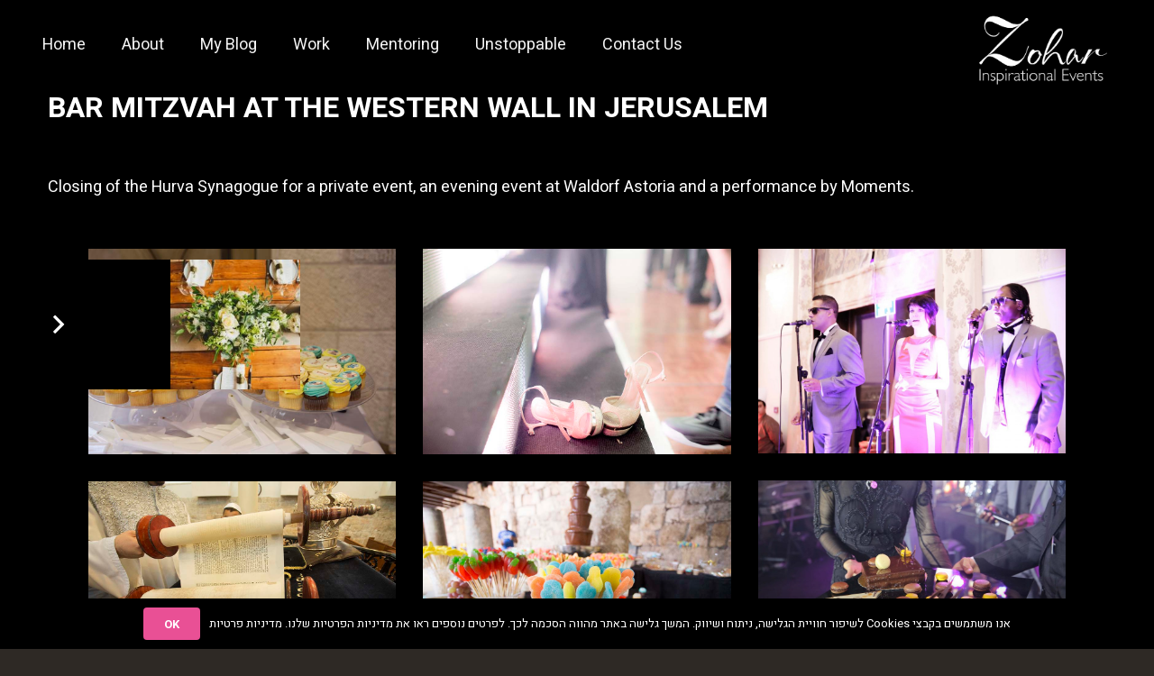

--- FILE ---
content_type: text/html; charset=UTF-8
request_url: https://zoharevents.com/portfolio/bar-mitzvah-at-the-western-wall-in-jerusalem/
body_size: 21566
content:
<!DOCTYPE HTML>
<html lang="en-US">
<head>
	<meta charset="UTF-8">
	<meta name='robots' content='index, follow, max-image-preview:large, max-snippet:-1, max-video-preview:-1' />
	<style>img:is([sizes="auto" i], [sizes^="auto," i]) { contain-intrinsic-size: 3000px 1500px }</style>
	
	<!-- This site is optimized with the Yoast SEO plugin v20.9 - https://yoast.com/wordpress/plugins/seo/ -->
	<title>Bar Mitzvah at the Western Wall in Jerusalem - זוהר שרותי שיווק מתקדמים</title><link rel="preload" as="style" href="https://fonts.googleapis.com/css?family=Heebo%3A500%2C400%2C700%2C100&#038;display=swap" /><link rel="stylesheet" href="https://fonts.googleapis.com/css?family=Heebo%3A500%2C400%2C700%2C100&#038;display=swap" media="print" onload="this.media='all'" /><noscript><link rel="stylesheet" href="https://fonts.googleapis.com/css?family=Heebo%3A500%2C400%2C700%2C100&#038;display=swap" /></noscript>
	<link rel="canonical" href="https://zoharevents.com/portfolio/bar-mitzvah-at-the-western-wall-in-jerusalem/" />
	<meta property="og:locale" content="en_US" />
	<meta property="og:type" content="article" />
	<meta property="og:title" content="Bar Mitzvah at the Western Wall in Jerusalem - זוהר שרותי שיווק מתקדמים" />
	<meta property="og:url" content="https://zoharevents.com/portfolio/bar-mitzvah-at-the-western-wall-in-jerusalem/" />
	<meta property="og:site_name" content="זוהר שרותי שיווק מתקדמים" />
	<meta property="article:modified_time" content="2023-06-25T13:16:57+00:00" />
	<meta property="og:image" content="https://zoharevents.com/wp-content/uploads/2019/03/BZ-0002.jpg" />
	<meta property="og:image:width" content="1250" />
	<meta property="og:image:height" content="822" />
	<meta property="og:image:type" content="image/jpeg" />
	<meta name="twitter:card" content="summary_large_image" />
	<meta name="twitter:label1" content="Est. reading time" />
	<meta name="twitter:data1" content="1 minute" />
	<script type="application/ld+json" class="yoast-schema-graph">{"@context":"https://schema.org","@graph":[{"@type":"WebPage","@id":"https://zoharevents.com/portfolio/bar-mitzvah-at-the-western-wall-in-jerusalem/","url":"https://zoharevents.com/portfolio/bar-mitzvah-at-the-western-wall-in-jerusalem/","name":"Bar Mitzvah at the Western Wall in Jerusalem - זוהר שרותי שיווק מתקדמים","isPartOf":{"@id":"https://zoharevents.com/#website"},"primaryImageOfPage":{"@id":"https://zoharevents.com/portfolio/bar-mitzvah-at-the-western-wall-in-jerusalem/#primaryimage"},"image":{"@id":"https://zoharevents.com/portfolio/bar-mitzvah-at-the-western-wall-in-jerusalem/#primaryimage"},"thumbnailUrl":"https://zoharevents.com/wp-content/uploads/2019/03/BZ-0002.jpg","datePublished":"2019-03-17T20:24:31+00:00","dateModified":"2023-06-25T13:16:57+00:00","breadcrumb":{"@id":"https://zoharevents.com/portfolio/bar-mitzvah-at-the-western-wall-in-jerusalem/#breadcrumb"},"inLanguage":"en-US","potentialAction":[{"@type":"ReadAction","target":["https://zoharevents.com/portfolio/bar-mitzvah-at-the-western-wall-in-jerusalem/"]}]},{"@type":"ImageObject","inLanguage":"en-US","@id":"https://zoharevents.com/portfolio/bar-mitzvah-at-the-western-wall-in-jerusalem/#primaryimage","url":"https://zoharevents.com/wp-content/uploads/2019/03/BZ-0002.jpg","contentUrl":"https://zoharevents.com/wp-content/uploads/2019/03/BZ-0002.jpg","width":1250,"height":822},{"@type":"BreadcrumbList","@id":"https://zoharevents.com/portfolio/bar-mitzvah-at-the-western-wall-in-jerusalem/#breadcrumb","itemListElement":[{"@type":"ListItem","position":1,"name":"Home","item":"https://zoharevents.com/"},{"@type":"ListItem","position":2,"name":"Bar Mitzvah at the Western Wall in Jerusalem"}]},{"@type":"WebSite","@id":"https://zoharevents.com/#website","url":"https://zoharevents.com/","name":"זוהר שרותי שיווק מתקדמים","description":"Zohar Marketing","publisher":{"@id":"https://zoharevents.com/#organization"},"potentialAction":[{"@type":"SearchAction","target":{"@type":"EntryPoint","urlTemplate":"https://zoharevents.com/?s={search_term_string}"},"query-input":"required name=search_term_string"}],"inLanguage":"en-US"},{"@type":"Organization","@id":"https://zoharevents.com/#organization","name":"זוהר שרותי שיווק - Inspirational Events","url":"https://zoharevents.com/","logo":{"@type":"ImageObject","inLanguage":"en-US","@id":"https://zoharevents.com/#/schema/logo/image/","url":"https://zoharevents.com/wp-content/uploads/2019/04/Logo-black.png","contentUrl":"https://zoharevents.com/wp-content/uploads/2019/04/Logo-black.png","width":600,"height":600,"caption":"זוהר שרותי שיווק - Inspirational Events"},"image":{"@id":"https://zoharevents.com/#/schema/logo/image/"}}]}</script>
	<!-- / Yoast SEO plugin. -->


<link rel='dns-prefetch' href='//fonts.googleapis.com' />
<link href='https://fonts.gstatic.com' crossorigin rel='preconnect' />
<link rel="alternate" type="application/rss+xml" title="זוהר שרותי שיווק מתקדמים &raquo; Feed" href="https://zoharevents.com/feed/" />
<meta name="viewport" content="width=device-width, initial-scale=1">
<meta name="theme-color" content="#211e1b">
<style id='wp-emoji-styles-inline-css'>

	img.wp-smiley, img.emoji {
		display: inline !important;
		border: none !important;
		box-shadow: none !important;
		height: 1em !important;
		width: 1em !important;
		margin: 0 0.07em !important;
		vertical-align: -0.1em !important;
		background: none !important;
		padding: 0 !important;
	}
</style>

<link rel='stylesheet' id='js_composer_front-css' href='https://zoharevents.com/wp-content/plugins/js_composer/assets/css/js_composer.min.css?ver=8.7.1' media='all' />
<link rel='stylesheet' id='us-style-css' href='https://zoharevents.com/wp-content/themes/Impreza/css/style.min.css?ver=8.40.1' media='all' />
<link rel='stylesheet' id='theme-style-css' href='https://zoharevents.com/wp-content/themes/Impreza-child/style.css?ver=8.40.1' media='all' />
<script src="https://zoharevents.com/wp-includes/js/jquery/jquery.min.js?ver=3.7.1" id="jquery-core-js"></script>
<script src="//zoharevents.com/wp-content/plugins/revslider/sr6/assets/js/rbtools.min.js?ver=6.7.38" async id="tp-tools-js"></script>
<script src="//zoharevents.com/wp-content/plugins/revslider/sr6/assets/js/rs6.min.js?ver=6.7.38" async id="revmin-js"></script>
<script></script><link rel="https://api.w.org/" href="https://zoharevents.com/wp-json/" /><link rel="EditURI" type="application/rsd+xml" title="RSD" href="https://zoharevents.com/xmlrpc.php?rsd" />
<meta name="generator" content="WordPress 6.7.4" />
<link rel='shortlink' href='https://zoharevents.com/?p=8440' />
		<script id="us_add_no_touch">
			if ( ! /Android|webOS|iPhone|iPad|iPod|BlackBerry|IEMobile|Opera Mini/i.test( navigator.userAgent ) ) {
				document.documentElement.classList.add( "no-touch" );
			}
		</script>
				<script id="us_color_scheme_switch_class">
			if ( document.cookie.includes( "us_color_scheme_switch_is_on=true" ) ) {
				document.documentElement.classList.add( "us-color-scheme-on" );
			}
		</script>
		<meta name="generator" content="Powered by WPBakery Page Builder - drag and drop page builder for WordPress."/>
<meta name="generator" content="Powered by Slider Revolution 6.7.38 - responsive, Mobile-Friendly Slider Plugin for WordPress with comfortable drag and drop interface." />
<link rel="icon" href="https://zoharevents.com/wp-content/uploads/2019/04/Logo-black-150x150.png" sizes="32x32" />
<link rel="icon" href="https://zoharevents.com/wp-content/uploads/2019/04/Logo-black-300x300.png" sizes="192x192" />
<link rel="apple-touch-icon" href="https://zoharevents.com/wp-content/uploads/2019/04/Logo-black-300x300.png" />
<meta name="msapplication-TileImage" content="https://zoharevents.com/wp-content/uploads/2019/04/Logo-black-300x300.png" />
<script>function setREVStartSize(e){
			//window.requestAnimationFrame(function() {
				window.RSIW = window.RSIW===undefined ? window.innerWidth : window.RSIW;
				window.RSIH = window.RSIH===undefined ? window.innerHeight : window.RSIH;
				try {
					var pw = document.getElementById(e.c).parentNode.offsetWidth,
						newh;
					pw = pw===0 || isNaN(pw) || (e.l=="fullwidth" || e.layout=="fullwidth") ? window.RSIW : pw;
					e.tabw = e.tabw===undefined ? 0 : parseInt(e.tabw);
					e.thumbw = e.thumbw===undefined ? 0 : parseInt(e.thumbw);
					e.tabh = e.tabh===undefined ? 0 : parseInt(e.tabh);
					e.thumbh = e.thumbh===undefined ? 0 : parseInt(e.thumbh);
					e.tabhide = e.tabhide===undefined ? 0 : parseInt(e.tabhide);
					e.thumbhide = e.thumbhide===undefined ? 0 : parseInt(e.thumbhide);
					e.mh = e.mh===undefined || e.mh=="" || e.mh==="auto" ? 0 : parseInt(e.mh,0);
					if(e.layout==="fullscreen" || e.l==="fullscreen")
						newh = Math.max(e.mh,window.RSIH);
					else{
						e.gw = Array.isArray(e.gw) ? e.gw : [e.gw];
						for (var i in e.rl) if (e.gw[i]===undefined || e.gw[i]===0) e.gw[i] = e.gw[i-1];
						e.gh = e.el===undefined || e.el==="" || (Array.isArray(e.el) && e.el.length==0)? e.gh : e.el;
						e.gh = Array.isArray(e.gh) ? e.gh : [e.gh];
						for (var i in e.rl) if (e.gh[i]===undefined || e.gh[i]===0) e.gh[i] = e.gh[i-1];
											
						var nl = new Array(e.rl.length),
							ix = 0,
							sl;
						e.tabw = e.tabhide>=pw ? 0 : e.tabw;
						e.thumbw = e.thumbhide>=pw ? 0 : e.thumbw;
						e.tabh = e.tabhide>=pw ? 0 : e.tabh;
						e.thumbh = e.thumbhide>=pw ? 0 : e.thumbh;
						for (var i in e.rl) nl[i] = e.rl[i]<window.RSIW ? 0 : e.rl[i];
						sl = nl[0];
						for (var i in nl) if (sl>nl[i] && nl[i]>0) { sl = nl[i]; ix=i;}
						var m = pw>(e.gw[ix]+e.tabw+e.thumbw) ? 1 : (pw-(e.tabw+e.thumbw)) / (e.gw[ix]);
						newh =  (e.gh[ix] * m) + (e.tabh + e.thumbh);
					}
					var el = document.getElementById(e.c);
					if (el!==null && el) el.style.height = newh+"px";
					el = document.getElementById(e.c+"_wrapper");
					if (el!==null && el) {
						el.style.height = newh+"px";
						el.style.display = "block";
					}
				} catch(e){
					console.log("Failure at Presize of Slider:" + e)
				}
			//});
		  };</script>
<noscript><style> .wpb_animate_when_almost_visible { opacity: 1; }</style></noscript>		<style id="us-icon-fonts">@font-face{font-display:swap;font-style:normal;font-family:"fontawesome";font-weight:900;src:url("https://zoharevents.com/wp-content/themes/Impreza/fonts/fa-solid-900.woff2?ver=8.40.1") format("woff2")}.fas{font-family:"fontawesome";font-weight:900}@font-face{font-display:swap;font-style:normal;font-family:"fontawesome";font-weight:400;src:url("https://zoharevents.com/wp-content/themes/Impreza/fonts/fa-regular-400.woff2?ver=8.40.1") format("woff2")}.far{font-family:"fontawesome";font-weight:400}@font-face{font-display:swap;font-style:normal;font-family:"fontawesome";font-weight:300;src:url("https://zoharevents.com/wp-content/themes/Impreza/fonts/fa-light-300.woff2?ver=8.40.1") format("woff2")}.fal{font-family:"fontawesome";font-weight:300}@font-face{font-display:swap;font-style:normal;font-family:"Font Awesome 5 Duotone";font-weight:900;src:url("https://zoharevents.com/wp-content/themes/Impreza/fonts/fa-duotone-900.woff2?ver=8.40.1") format("woff2")}.fad{font-family:"Font Awesome 5 Duotone";font-weight:900}.fad{position:relative}.fad:before{position:absolute}.fad:after{opacity:0.4}@font-face{font-display:swap;font-style:normal;font-family:"Font Awesome 5 Brands";font-weight:400;src:url("https://zoharevents.com/wp-content/themes/Impreza/fonts/fa-brands-400.woff2?ver=8.40.1") format("woff2")}.fab{font-family:"Font Awesome 5 Brands";font-weight:400}@font-face{font-display:block;font-style:normal;font-family:"Material Icons";font-weight:400;src:url("https://zoharevents.com/wp-content/themes/Impreza/fonts/material-icons.woff2?ver=8.40.1") format("woff2")}.material-icons{font-family:"Material Icons";font-weight:400}</style>
				<style id="us-theme-options-css">:root{--color-header-middle-bg:#000000;--color-header-middle-bg-grad:#000000;--color-header-middle-text:#f5f5f5;--color-header-middle-text-hover:#ffffff;--color-header-transparent-bg:transparent;--color-header-transparent-bg-grad:transparent;--color-header-transparent-text:#ffffff;--color-header-transparent-text-hover:#f5f5f5;--color-chrome-toolbar:#211e1b;--color-header-top-bg:#000000;--color-header-top-bg-grad:#000000;--color-header-top-text:#ccc4bc;--color-header-top-text-hover:#ffffff;--color-header-top-transparent-bg:rgba(0,0,0,0.2);--color-header-top-transparent-bg-grad:rgba(0,0,0,0.2);--color-header-top-transparent-text:rgba(255,255,255,0.66);--color-header-top-transparent-text-hover:#fff;--color-content-bg:#000000;--color-content-bg-grad:#000000;--color-content-bg-alt:#211e1b;--color-content-bg-alt-grad:#211e1b;--color-content-border:#423c36;--color-content-heading:#ffffff;--color-content-heading-grad:#ffffff;--color-content-text:#ffffff;--color-content-link:#ffffff;--color-content-link-hover:#ffffff;--color-content-primary:#ffffff;--color-content-primary-grad:#ffffff;--color-content-secondary:#1a1a1a;--color-content-secondary-grad:#1a1a1a;--color-content-faded:#8c857e;--color-content-overlay:rgba(0,0,0,0.75);--color-content-overlay-grad:rgba(0,0,0,0.75);--color-alt-content-bg:#ffffff;--color-alt-content-bg-grad:#ffffff;--color-alt-content-bg-alt:#2e2925;--color-alt-content-bg-alt-grad:#2e2925;--color-alt-content-border:#423c36;--color-alt-content-heading:#000000;--color-alt-content-heading-grad:#000000;--color-alt-content-text:#000000;--color-alt-content-link:#1a1a1a;--color-alt-content-link-hover:#999999;--color-alt-content-primary:#ffffff;--color-alt-content-primary-grad:#ffffff;--color-alt-content-secondary:#ffffff;--color-alt-content-secondary-grad:#ffffff;--color-alt-content-faded:#8c857e;--color-alt-content-overlay:#e95095;--color-alt-content-overlay-grad:linear-gradient(135deg,#e95095,rgba(233,80,149,0.75));--color-footer-bg:#1a1a1a;--color-footer-bg-grad:#1a1a1a;--color-footer-bg-alt:#2e2925;--color-footer-bg-alt-grad:#2e2925;--color-footer-border:#423c36;--color-footer-text:#ffffff;--color-footer-link:#e8e8e8;--color-footer-link-hover:#ffffff;--color-subfooter-bg:#211e1b;--color-subfooter-bg-grad:#211e1b;--color-subfooter-bg-alt:#2e2925;--color-subfooter-bg-alt-grad:#2e2925;--color-subfooter-border:#423c36;--color-subfooter-text:#8c857e;--color-subfooter-link:#ccc4bc;--color-subfooter-link-hover:#ffffff;--color-content-primary-faded:rgba(255,255,255,0.15);--box-shadow:0 5px 15px rgba(0,0,0,.15);--box-shadow-up:0 -5px 15px rgba(0,0,0,.15);--site-canvas-width:1240px;--site-content-width:1200px;--site-sidebar-width:28.23%;--text-block-margin-bottom:0rem;--focus-outline-width:2px}:root{--font-family:Heebo,sans-serif;--font-size:18px;--line-height:28px;--font-weight:400;--bold-font-weight:700;--h1-font-family:Heebo,sans-serif;--h1-font-size:46px;--h1-line-height:1.4;--h1-font-weight:100;--h1-bold-font-weight:700;--h1-text-transform:none;--h1-font-style:normal;--h1-letter-spacing:-0.02em;--h1-margin-bottom:1.5rem;--h2-font-family:var(--h1-font-family);--h2-font-size:33px;--h2-line-height:1.4;--h2-font-weight:400;--h2-bold-font-weight:var(--h1-bold-font-weight);--h2-text-transform:var(--h1-text-transform);--h2-font-style:var(--h1-font-style);--h2-letter-spacing:0em;--h2-margin-bottom:1.5rem;--h3-font-family:var(--h1-font-family);--h3-font-size:32px;--h3-line-height:40px;--h3-font-weight:400;--h3-bold-font-weight:var(--h1-bold-font-weight);--h3-text-transform:uppercase;--h3-font-style:var(--h1-font-style);--h3-letter-spacing:0em;--h3-margin-bottom:1.5rem;--h4-font-family:var(--h1-font-family);--h4-font-size:26px;--h4-line-height:1.4;--h4-font-weight:400;--h4-bold-font-weight:var(--h1-bold-font-weight);--h4-text-transform:var(--h1-text-transform);--h4-font-style:var(--h1-font-style);--h4-letter-spacing:0em;--h4-margin-bottom:1.5rem;--h5-font-family:var(--h1-font-family);--h5-font-size:18px;--h5-line-height:1.6;--h5-font-weight:var(--h1-font-weight);--h5-bold-font-weight:var(--h1-bold-font-weight);--h5-text-transform:uppercase;--h5-font-style:var(--h1-font-style);--h5-letter-spacing:0em;--h5-margin-bottom:5px;--h6-font-family:var(--h1-font-family);--h6-font-size:20px;--h6-line-height:1.6;--h6-font-weight:var(--h1-font-weight);--h6-bold-font-weight:var(--h1-bold-font-weight);--h6-text-transform:var(--h1-text-transform);--h6-font-style:var(--h1-font-style);--h6-letter-spacing:0em;--h6-margin-bottom:5px}@media (max-width:600px){:root{--line-height:26px;--h1-font-size:36px;--h2-font-size:30px;--h3-font-size:24px;--h4-font-size:22px;--h5-font-size:20px}}h1{font-family:var(--h1-font-family,inherit);font-weight:var(--h1-font-weight,inherit);font-size:var(--h1-font-size,inherit);font-style:var(--h1-font-style,inherit);line-height:var(--h1-line-height,1.4);letter-spacing:var(--h1-letter-spacing,inherit);text-transform:var(--h1-text-transform,inherit);margin-bottom:var(--h1-margin-bottom,1.5rem)}h1>strong{font-weight:var(--h1-bold-font-weight,bold)}h2{font-family:var(--h2-font-family,inherit);font-weight:var(--h2-font-weight,inherit);font-size:var(--h2-font-size,inherit);font-style:var(--h2-font-style,inherit);line-height:var(--h2-line-height,1.4);letter-spacing:var(--h2-letter-spacing,inherit);text-transform:var(--h2-text-transform,inherit);margin-bottom:var(--h2-margin-bottom,1.5rem)}h2>strong{font-weight:var(--h2-bold-font-weight,bold)}h3{font-family:var(--h3-font-family,inherit);font-weight:var(--h3-font-weight,inherit);font-size:var(--h3-font-size,inherit);font-style:var(--h3-font-style,inherit);line-height:var(--h3-line-height,1.4);letter-spacing:var(--h3-letter-spacing,inherit);text-transform:var(--h3-text-transform,inherit);margin-bottom:var(--h3-margin-bottom,1.5rem)}h3>strong{font-weight:var(--h3-bold-font-weight,bold)}h4{font-family:var(--h4-font-family,inherit);font-weight:var(--h4-font-weight,inherit);font-size:var(--h4-font-size,inherit);font-style:var(--h4-font-style,inherit);line-height:var(--h4-line-height,1.4);letter-spacing:var(--h4-letter-spacing,inherit);text-transform:var(--h4-text-transform,inherit);margin-bottom:var(--h4-margin-bottom,1.5rem)}h4>strong{font-weight:var(--h4-bold-font-weight,bold)}h5{font-family:var(--h5-font-family,inherit);font-weight:var(--h5-font-weight,inherit);font-size:var(--h5-font-size,inherit);font-style:var(--h5-font-style,inherit);line-height:var(--h5-line-height,1.4);letter-spacing:var(--h5-letter-spacing,inherit);text-transform:var(--h5-text-transform,inherit);margin-bottom:var(--h5-margin-bottom,1.5rem)}h5>strong{font-weight:var(--h5-bold-font-weight,bold)}h6{font-family:var(--h6-font-family,inherit);font-weight:var(--h6-font-weight,inherit);font-size:var(--h6-font-size,inherit);font-style:var(--h6-font-style,inherit);line-height:var(--h6-line-height,1.4);letter-spacing:var(--h6-letter-spacing,inherit);text-transform:var(--h6-text-transform,inherit);margin-bottom:var(--h6-margin-bottom,1.5rem)}h6>strong{font-weight:var(--h6-bold-font-weight,bold)}body{background:#2e2925}@media (max-width:1290px){.l-main .aligncenter{max-width:calc(100vw - 5rem)}}@media (min-width:1281px){body.usb_preview .hide_on_default{opacity:0.25!important}.vc_hidden-lg,body:not(.usb_preview) .hide_on_default{display:none!important}.default_align_left{text-align:left;justify-content:flex-start}.default_align_right{text-align:right;justify-content:flex-end}.default_align_center{text-align:center;justify-content:center}.w-hwrapper.default_align_center>*{margin-left:calc( var(--hwrapper-gap,1.2rem) / 2 );margin-right:calc( var(--hwrapper-gap,1.2rem) / 2 )}.default_align_justify{justify-content:space-between}.w-hwrapper>.default_align_justify,.default_align_justify>.w-btn{width:100%}*:not(.w-hwrapper)>.w-btn-wrapper:not([class*="default_align_none"]):not(.align_none){display:block;margin-inline-end:0}}@media (min-width:1025px) and (max-width:1280px){body.usb_preview .hide_on_laptops{opacity:0.25!important}.vc_hidden-md,body:not(.usb_preview) .hide_on_laptops{display:none!important}.laptops_align_left{text-align:left;justify-content:flex-start}.laptops_align_right{text-align:right;justify-content:flex-end}.laptops_align_center{text-align:center;justify-content:center}.w-hwrapper.laptops_align_center>*{margin-left:calc( var(--hwrapper-gap,1.2rem) / 2 );margin-right:calc( var(--hwrapper-gap,1.2rem) / 2 )}.laptops_align_justify{justify-content:space-between}.w-hwrapper>.laptops_align_justify,.laptops_align_justify>.w-btn{width:100%}*:not(.w-hwrapper)>.w-btn-wrapper:not([class*="laptops_align_none"]):not(.align_none){display:block;margin-inline-end:0}.g-cols.via_grid[style*="--laptops-columns-gap"]{gap:var(--laptops-columns-gap,3rem)}}@media (min-width:601px) and (max-width:1024px){body.usb_preview .hide_on_tablets{opacity:0.25!important}.vc_hidden-sm,body:not(.usb_preview) .hide_on_tablets{display:none!important}.tablets_align_left{text-align:left;justify-content:flex-start}.tablets_align_right{text-align:right;justify-content:flex-end}.tablets_align_center{text-align:center;justify-content:center}.w-hwrapper.tablets_align_center>*{margin-left:calc( var(--hwrapper-gap,1.2rem) / 2 );margin-right:calc( var(--hwrapper-gap,1.2rem) / 2 )}.tablets_align_justify{justify-content:space-between}.w-hwrapper>.tablets_align_justify,.tablets_align_justify>.w-btn{width:100%}*:not(.w-hwrapper)>.w-btn-wrapper:not([class*="tablets_align_none"]):not(.align_none){display:block;margin-inline-end:0}.g-cols.via_grid[style*="--tablets-columns-gap"]{gap:var(--tablets-columns-gap,3rem)}}@media (max-width:600px){body.usb_preview .hide_on_mobiles{opacity:0.25!important}.vc_hidden-xs,body:not(.usb_preview) .hide_on_mobiles{display:none!important}.mobiles_align_left{text-align:left;justify-content:flex-start}.mobiles_align_right{text-align:right;justify-content:flex-end}.mobiles_align_center{text-align:center;justify-content:center}.w-hwrapper.mobiles_align_center>*{margin-left:calc( var(--hwrapper-gap,1.2rem) / 2 );margin-right:calc( var(--hwrapper-gap,1.2rem) / 2 )}.mobiles_align_justify{justify-content:space-between}.w-hwrapper>.mobiles_align_justify,.mobiles_align_justify>.w-btn{width:100%}.w-hwrapper.stack_on_mobiles{display:block}.w-hwrapper.stack_on_mobiles>:not(script){display:block;margin:0 0 var(--hwrapper-gap,1.2rem)}.w-hwrapper.stack_on_mobiles>:last-child{margin-bottom:0}*:not(.w-hwrapper)>.w-btn-wrapper:not([class*="mobiles_align_none"]):not(.align_none){display:block;margin-inline-end:0}.g-cols.via_grid[style*="--mobiles-columns-gap"]{gap:var(--mobiles-columns-gap,1.5rem)}}@media (max-width:600px){.g-cols.type_default>div[class*="vc_col-xs-"]{margin-top:1rem;margin-bottom:1rem}.g-cols>div:not([class*="vc_col-xs-"]){width:100%;margin:0 0 1.5rem}.g-cols.reversed>div:last-of-type{order:-1}.g-cols.type_boxes>div,.g-cols.reversed>div:first-child,.g-cols:not(.reversed)>div:last-child,.g-cols>div.has_bg_color{margin-bottom:0}.vc_col-xs-1{width:8.3333%}.vc_col-xs-2{width:16.6666%}.vc_col-xs-1\/5{width:20%}.vc_col-xs-3{width:25%}.vc_col-xs-4{width:33.3333%}.vc_col-xs-2\/5{width:40%}.vc_col-xs-5{width:41.6666%}.vc_col-xs-6{width:50%}.vc_col-xs-7{width:58.3333%}.vc_col-xs-3\/5{width:60%}.vc_col-xs-8{width:66.6666%}.vc_col-xs-9{width:75%}.vc_col-xs-4\/5{width:80%}.vc_col-xs-10{width:83.3333%}.vc_col-xs-11{width:91.6666%}.vc_col-xs-12{width:100%}.vc_col-xs-offset-0{margin-left:0}.vc_col-xs-offset-1{margin-left:8.3333%}.vc_col-xs-offset-2{margin-left:16.6666%}.vc_col-xs-offset-1\/5{margin-left:20%}.vc_col-xs-offset-3{margin-left:25%}.vc_col-xs-offset-4{margin-left:33.3333%}.vc_col-xs-offset-2\/5{margin-left:40%}.vc_col-xs-offset-5{margin-left:41.6666%}.vc_col-xs-offset-6{margin-left:50%}.vc_col-xs-offset-7{margin-left:58.3333%}.vc_col-xs-offset-3\/5{margin-left:60%}.vc_col-xs-offset-8{margin-left:66.6666%}.vc_col-xs-offset-9{margin-left:75%}.vc_col-xs-offset-4\/5{margin-left:80%}.vc_col-xs-offset-10{margin-left:83.3333%}.vc_col-xs-offset-11{margin-left:91.6666%}.vc_col-xs-offset-12{margin-left:100%}}@media (min-width:601px){.vc_col-sm-1{width:8.3333%}.vc_col-sm-2{width:16.6666%}.vc_col-sm-1\/5{width:20%}.vc_col-sm-3{width:25%}.vc_col-sm-4{width:33.3333%}.vc_col-sm-2\/5{width:40%}.vc_col-sm-5{width:41.6666%}.vc_col-sm-6{width:50%}.vc_col-sm-7{width:58.3333%}.vc_col-sm-3\/5{width:60%}.vc_col-sm-8{width:66.6666%}.vc_col-sm-9{width:75%}.vc_col-sm-4\/5{width:80%}.vc_col-sm-10{width:83.3333%}.vc_col-sm-11{width:91.6666%}.vc_col-sm-12{width:100%}.vc_col-sm-offset-0{margin-left:0}.vc_col-sm-offset-1{margin-left:8.3333%}.vc_col-sm-offset-2{margin-left:16.6666%}.vc_col-sm-offset-1\/5{margin-left:20%}.vc_col-sm-offset-3{margin-left:25%}.vc_col-sm-offset-4{margin-left:33.3333%}.vc_col-sm-offset-2\/5{margin-left:40%}.vc_col-sm-offset-5{margin-left:41.6666%}.vc_col-sm-offset-6{margin-left:50%}.vc_col-sm-offset-7{margin-left:58.3333%}.vc_col-sm-offset-3\/5{margin-left:60%}.vc_col-sm-offset-8{margin-left:66.6666%}.vc_col-sm-offset-9{margin-left:75%}.vc_col-sm-offset-4\/5{margin-left:80%}.vc_col-sm-offset-10{margin-left:83.3333%}.vc_col-sm-offset-11{margin-left:91.6666%}.vc_col-sm-offset-12{margin-left:100%}}@media (min-width:1025px){.vc_col-md-1{width:8.3333%}.vc_col-md-2{width:16.6666%}.vc_col-md-1\/5{width:20%}.vc_col-md-3{width:25%}.vc_col-md-4{width:33.3333%}.vc_col-md-2\/5{width:40%}.vc_col-md-5{width:41.6666%}.vc_col-md-6{width:50%}.vc_col-md-7{width:58.3333%}.vc_col-md-3\/5{width:60%}.vc_col-md-8{width:66.6666%}.vc_col-md-9{width:75%}.vc_col-md-4\/5{width:80%}.vc_col-md-10{width:83.3333%}.vc_col-md-11{width:91.6666%}.vc_col-md-12{width:100%}.vc_col-md-offset-0{margin-left:0}.vc_col-md-offset-1{margin-left:8.3333%}.vc_col-md-offset-2{margin-left:16.6666%}.vc_col-md-offset-1\/5{margin-left:20%}.vc_col-md-offset-3{margin-left:25%}.vc_col-md-offset-4{margin-left:33.3333%}.vc_col-md-offset-2\/5{margin-left:40%}.vc_col-md-offset-5{margin-left:41.6666%}.vc_col-md-offset-6{margin-left:50%}.vc_col-md-offset-7{margin-left:58.3333%}.vc_col-md-offset-3\/5{margin-left:60%}.vc_col-md-offset-8{margin-left:66.6666%}.vc_col-md-offset-9{margin-left:75%}.vc_col-md-offset-4\/5{margin-left:80%}.vc_col-md-offset-10{margin-left:83.3333%}.vc_col-md-offset-11{margin-left:91.6666%}.vc_col-md-offset-12{margin-left:100%}}@media (min-width:1281px){.vc_col-lg-1{width:8.3333%}.vc_col-lg-2{width:16.6666%}.vc_col-lg-1\/5{width:20%}.vc_col-lg-3{width:25%}.vc_col-lg-4{width:33.3333%}.vc_col-lg-2\/5{width:40%}.vc_col-lg-5{width:41.6666%}.vc_col-lg-6{width:50%}.vc_col-lg-7{width:58.3333%}.vc_col-lg-3\/5{width:60%}.vc_col-lg-8{width:66.6666%}.vc_col-lg-9{width:75%}.vc_col-lg-4\/5{width:80%}.vc_col-lg-10{width:83.3333%}.vc_col-lg-11{width:91.6666%}.vc_col-lg-12{width:100%}.vc_col-lg-offset-0{margin-left:0}.vc_col-lg-offset-1{margin-left:8.3333%}.vc_col-lg-offset-2{margin-left:16.6666%}.vc_col-lg-offset-1\/5{margin-left:20%}.vc_col-lg-offset-3{margin-left:25%}.vc_col-lg-offset-4{margin-left:33.3333%}.vc_col-lg-offset-2\/5{margin-left:40%}.vc_col-lg-offset-5{margin-left:41.6666%}.vc_col-lg-offset-6{margin-left:50%}.vc_col-lg-offset-7{margin-left:58.3333%}.vc_col-lg-offset-3\/5{margin-left:60%}.vc_col-lg-offset-8{margin-left:66.6666%}.vc_col-lg-offset-9{margin-left:75%}.vc_col-lg-offset-4\/5{margin-left:80%}.vc_col-lg-offset-10{margin-left:83.3333%}.vc_col-lg-offset-11{margin-left:91.6666%}.vc_col-lg-offset-12{margin-left:100%}}@media (min-width:601px) and (max-width:1024px){.g-cols.via_flex.type_default>div[class*="vc_col-md-"],.g-cols.via_flex.type_default>div[class*="vc_col-lg-"]{margin-top:1rem;margin-bottom:1rem}}@media (min-width:1025px) and (max-width:1280px){.g-cols.via_flex.type_default>div[class*="vc_col-lg-"]{margin-top:1rem;margin-bottom:1rem}}div[class|="vc_col"].stretched{container-type:inline-size}@container (width >= calc(100cqw - 2rem)) and (min-width:calc(900px - 2rem)){.g-cols.via_flex.type_default>div[class|="vc_col"].stretched>.vc_column-inner{margin:-1rem}}@media (max-width:899px){.l-canvas{overflow:hidden}.g-cols.stacking_default.reversed>div:last-of-type{order:-1}.g-cols.stacking_default.via_flex>div:not([class*="vc_col-xs"]){width:100%;margin:0 0 1.5rem}.g-cols.stacking_default.via_grid.mobiles-cols_1{grid-template-columns:100%}.g-cols.stacking_default.via_flex.type_boxes>div,.g-cols.stacking_default.via_flex.reversed>div:first-child,.g-cols.stacking_default.via_flex:not(.reversed)>div:last-child,.g-cols.stacking_default.via_flex>div.has_bg_color{margin-bottom:0}.g-cols.stacking_default.via_flex.type_default>.wpb_column.stretched{margin-left:-1rem;margin-right:-1rem}.g-cols.stacking_default.via_grid.mobiles-cols_1>.wpb_column.stretched,.g-cols.stacking_default.via_flex.type_boxes>.wpb_column.stretched{margin-left:var(--margin-inline-stretch);margin-right:var(--margin-inline-stretch)}.vc_column-inner.type_sticky>.wpb_wrapper,.vc_column_container.type_sticky>.vc_column-inner{top:0!important}}@media (min-width:900px){body:not(.rtl) .l-section.for_sidebar.at_left>div>.l-sidebar,.rtl .l-section.for_sidebar.at_right>div>.l-sidebar{order:-1}.vc_column_container.type_sticky>.vc_column-inner,.vc_column-inner.type_sticky>.wpb_wrapper{position:-webkit-sticky;position:sticky}.l-section.type_sticky{position:-webkit-sticky;position:sticky;top:0;z-index:21;transition:top 0.3s cubic-bezier(.78,.13,.15,.86) 0.1s}.header_hor .l-header.post_fixed.sticky_auto_hide{z-index:22}.admin-bar .l-section.type_sticky{top:32px}.l-section.type_sticky>.l-section-h{transition:padding-top 0.3s}.header_hor .l-header.pos_fixed:not(.down)~.l-main .l-section.type_sticky:not(:first-of-type){top:var(--header-sticky-height)}.admin-bar.header_hor .l-header.pos_fixed:not(.down)~.l-main .l-section.type_sticky:not(:first-of-type){top:calc( var(--header-sticky-height) + 32px )}.header_hor .l-header.pos_fixed.sticky:not(.down)~.l-main .l-section.type_sticky:first-of-type>.l-section-h{padding-top:var(--header-sticky-height)}.header_hor.headerinpos_bottom .l-header.pos_fixed.sticky:not(.down)~.l-main .l-section.type_sticky:first-of-type>.l-section-h{padding-bottom:var(--header-sticky-height)!important}}@media (max-width:600px){.w-form-row.for_submit[style*=btn-size-mobiles] .w-btn{font-size:var(--btn-size-mobiles)!important}}:focus-visible,input[type=checkbox]:focus-visible + i,input[type=checkbox]:focus-visible~.w-color-switch-box,.w-nav-arrow:focus-visible::before,.woocommerce-mini-cart-item:has(:focus-visible),.w-filter-item-value.w-btn:has(:focus-visible){outline-width:var(--focus-outline-width,2px );outline-style:solid;outline-offset:2px;outline-color:var(--color-content-primary)}.w-toplink,.w-header-show{background:rgba(0,0,0,0.3)}.no-touch .w-toplink.active:hover,.no-touch .w-header-show:hover{background:var(--color-content-primary-grad)}button[type=submit]:not(.w-btn),input[type=submit]:not(.w-btn),.us-nav-style_1>*,.navstyle_1>.owl-nav button,.us-btn-style_1{font-family:var(--font-family);font-style:normal;text-transform:uppercase;font-size:inherit;line-height:1.2!important;font-weight:600;letter-spacing:0em;padding:0.8em 1.8em;transition-duration:.3s;border-radius:0.3em;transition-timing-function:ease;--btn-height:calc(1.2em + 2 * 0.8em);background:#e95095;border-color:transparent;border-image:none;color:#ffffff!important}button[type=submit]:not(.w-btn):before,input[type=submit]:not(.w-btn),.us-nav-style_1>*:before,.navstyle_1>.owl-nav button:before,.us-btn-style_1:before{border-width:2px}.no-touch button[type=submit]:not(.w-btn):hover,.no-touch input[type=submit]:not(.w-btn):hover,.w-filter-item-value.us-btn-style_1:has(input:checked),.us-nav-style_1>span.current,.no-touch .us-nav-style_1>a:hover,.no-touch .navstyle_1>.owl-nav button:hover,.no-touch .us-btn-style_1:hover{background:#c74680;border-color:transparent;border-image:none;color:#ffffff!important}.us-btn-style_1{overflow:hidden;position:relative;-webkit-transform:translateZ(0)}.us-btn-style_1>*{position:relative;z-index:1}.no-touch .us-btn-style_1:hover{background:#e95095}.us-btn-style_1::after{content:"";position:absolute;transition-duration:inherit;transition-timing-function:inherit;top:0;left:0;right:0;height:0;border-radius:inherit;transition-property:height;background:#c74680}.w-filter-item-value.us-btn-style_1:has(input:checked)::after,.no-touch .us-btn-style_1:hover::after{height:100%}.us-nav-style_2>*,.navstyle_2>.owl-nav button,.us-btn-style_2{font-family:var(--font-family);font-style:normal;text-transform:uppercase;font-size:inherit;line-height:1.2!important;font-weight:600;letter-spacing:0em;padding:0.8em 1.8em;transition-duration:.3s;border-radius:0.3em;transition-timing-function:ease;--btn-height:calc(1.2em + 2 * 0.8em);background:#e8e8e8;border-color:transparent;border-image:none;color:#333333!important}.us-nav-style_2>*:before,.navstyle_2>.owl-nav button:before,.us-btn-style_2:before{border-width:2px}.w-filter-item-value.us-btn-style_2:has(input:checked),.us-nav-style_2>span.current,.no-touch .us-nav-style_2>a:hover,.no-touch .navstyle_2>.owl-nav button:hover,.no-touch .us-btn-style_2:hover{background:#d5d5d5;border-color:transparent;border-image:none;color:#333333!important}.us-btn-style_2{overflow:hidden;position:relative;-webkit-transform:translateZ(0)}.us-btn-style_2>*{position:relative;z-index:1}.no-touch .us-btn-style_2:hover{background:#e8e8e8}.us-btn-style_2::after{content:"";position:absolute;transition-duration:inherit;transition-timing-function:inherit;top:0;left:0;right:0;height:0;border-radius:inherit;transition-property:height;background:#d5d5d5}.w-filter-item-value.us-btn-style_2:has(input:checked)::after,.no-touch .us-btn-style_2:hover::after{height:100%}.us-nav-style_3>*,.navstyle_3>.owl-nav button,.us-btn-style_3{font-family:var(--font-family);font-style:normal;text-transform:uppercase;font-size:inherit;line-height:1.2!important;font-weight:600;letter-spacing:0em;padding:0.8em 1.8em;transition-duration:.3s;border-radius:0.3em;transition-timing-function:ease;--btn-height:calc(1.2em + 2 * 0.8em);background:transparent;border-color:#e95095;border-image:none;color:#e95095!important}.us-nav-style_3>*:before,.navstyle_3>.owl-nav button:before,.us-btn-style_3:before{border-width:2px}.w-filter-item-value.us-btn-style_3:has(input:checked),.us-nav-style_3>span.current,.no-touch .us-nav-style_3>a:hover,.no-touch .navstyle_3>.owl-nav button:hover,.no-touch .us-btn-style_3:hover{background:#e95095;border-color:#e95095;border-image:none;color:#ffffff!important}.us-btn-style_3{overflow:hidden;position:relative;-webkit-transform:translateZ(0)}.us-btn-style_3>*{position:relative;z-index:1}.no-touch .us-btn-style_3:hover{background:transparent}.us-btn-style_3::after{content:"";position:absolute;transition-duration:inherit;transition-timing-function:inherit;top:0;left:0;right:0;height:0;border-radius:inherit;transition-property:height;background:#e95095}.w-filter-item-value.us-btn-style_3:has(input:checked)::after,.no-touch .us-btn-style_3:hover::after{height:100%}.us-nav-style_4>*,.navstyle_4>.owl-nav button,.us-btn-style_4{font-family:var(--font-family);font-style:normal;text-transform:uppercase;font-size:inherit;line-height:1.2!important;font-weight:600;letter-spacing:0em;padding:0.8em 1.8em;transition-duration:.3s;border-radius:0.3em;transition-timing-function:ease;--btn-height:calc(1.2em + 2 * 0.8em);background:#ffffff;border-color:transparent;border-image:none;color:#333333!important}.us-nav-style_4>*:before,.navstyle_4>.owl-nav button:before,.us-btn-style_4:before{border-width:2px}.w-filter-item-value.us-btn-style_4:has(input:checked),.us-nav-style_4>span.current,.no-touch .us-nav-style_4>a:hover,.no-touch .navstyle_4>.owl-nav button:hover,.no-touch .us-btn-style_4:hover{background:#e8e8e8;border-color:transparent;border-image:none;color:#333333!important}.us-btn-style_4{overflow:hidden;position:relative;-webkit-transform:translateZ(0)}.us-btn-style_4>*{position:relative;z-index:1}.no-touch .us-btn-style_4:hover{background:#ffffff}.us-btn-style_4::after{content:"";position:absolute;transition-duration:inherit;transition-timing-function:inherit;top:0;left:0;right:0;height:0;border-radius:inherit;transition-property:height;background:#e8e8e8}.w-filter-item-value.us-btn-style_4:has(input:checked)::after,.no-touch .us-btn-style_4:hover::after{height:100%}.us-nav-style_7>*,.navstyle_7>.owl-nav button,.us-btn-style_7{font-family:var(--font-family);font-style:normal;text-transform:uppercase;font-size:inherit;line-height:1.2!important;font-weight:600;letter-spacing:0em;padding:0.8em 1.8em;transition-duration:.3s;border-radius:0.3em;transition-timing-function:ease;--btn-height:calc(1.2em + 2 * 0.8em);background:#7049ba;border-color:transparent;border-image:none;color:#ffffff!important}.us-nav-style_7>*:before,.navstyle_7>.owl-nav button:before,.us-btn-style_7:before{border-width:2px}.w-filter-item-value.us-btn-style_7:has(input:checked),.us-nav-style_7>span.current,.no-touch .us-nav-style_7>a:hover,.no-touch .navstyle_7>.owl-nav button:hover,.no-touch .us-btn-style_7:hover{background:#5a3b94;border-color:transparent;border-image:none;color:#ffffff!important}.us-btn-style_7{overflow:hidden;position:relative;-webkit-transform:translateZ(0)}.us-btn-style_7>*{position:relative;z-index:1}.no-touch .us-btn-style_7:hover{background:#7049ba}.us-btn-style_7::after{content:"";position:absolute;transition-duration:inherit;transition-timing-function:inherit;top:0;left:0;right:0;height:0;border-radius:inherit;transition-property:height;background:#5a3b94}.w-filter-item-value.us-btn-style_7:has(input:checked)::after,.no-touch .us-btn-style_7:hover::after{height:100%}.us-nav-style_8>*,.navstyle_8>.owl-nav button,.us-btn-style_8{font-family:var(--font-family);font-style:normal;text-transform:uppercase;font-size:inherit;line-height:1.2!important;font-weight:600;letter-spacing:0em;padding:0.8em 1.8em;transition-duration:.3s;border-radius:0.3em;transition-timing-function:ease;--btn-height:calc(1.2em + 2 * 0.8em);background:transparent;border-color:#ffffff;border-image:none;color:#ffffff!important}.us-nav-style_8>*:before,.navstyle_8>.owl-nav button:before,.us-btn-style_8:before{border-width:2px}.w-filter-item-value.us-btn-style_8:has(input:checked),.us-nav-style_8>span.current,.no-touch .us-nav-style_8>a:hover,.no-touch .navstyle_8>.owl-nav button:hover,.no-touch .us-btn-style_8:hover{background:#ffffff;border-color:#ffffff;border-image:none;color:#333333!important}.us-btn-style_8{overflow:hidden;position:relative;-webkit-transform:translateZ(0)}.us-btn-style_8>*{position:relative;z-index:1}.no-touch .us-btn-style_8:hover{background:transparent}.us-btn-style_8::after{content:"";position:absolute;transition-duration:inherit;transition-timing-function:inherit;top:0;left:0;right:0;height:0;border-radius:inherit;transition-property:height;background:#ffffff}.w-filter-item-value.us-btn-style_8:has(input:checked)::after,.no-touch .us-btn-style_8:hover::after{height:100%}.us-nav-style_11>*,.navstyle_11>.owl-nav button,.us-btn-style_11{font-family:var(--font-family);font-style:normal;text-transform:uppercase;font-size:inherit;line-height:1.2!important;font-weight:600;letter-spacing:0em;padding:0.8em 1.8em;transition-duration:.3s;border-radius:0.3em;transition-timing-function:ease;--btn-height:calc(1.2em + 2 * 0.8em);background:transparent;border-color:#333333;border-image:none;color:#333333!important}.us-nav-style_11>*:before,.navstyle_11>.owl-nav button:before,.us-btn-style_11:before{border-width:2px}.w-filter-item-value.us-btn-style_11:has(input:checked),.us-nav-style_11>span.current,.no-touch .us-nav-style_11>a:hover,.no-touch .navstyle_11>.owl-nav button:hover,.no-touch .us-btn-style_11:hover{background:#333333;border-color:#333333;border-image:none;color:#ffffff!important}.us-btn-style_11{overflow:hidden;position:relative;-webkit-transform:translateZ(0)}.us-btn-style_11>*{position:relative;z-index:1}.no-touch .us-btn-style_11:hover{background:transparent}.us-btn-style_11::after{content:"";position:absolute;transition-duration:inherit;transition-timing-function:inherit;top:0;left:0;right:0;height:0;border-radius:inherit;transition-property:height;background:#333333}.w-filter-item-value.us-btn-style_11:has(input:checked)::after,.no-touch .us-btn-style_11:hover::after{height:100%}.us-nav-style_15>*,.navstyle_15>.owl-nav button,.us-btn-style_15{font-family:Courier New,Courier,monospace;font-style:normal;text-transform:uppercase;font-size:inherit;line-height:1.2!important;font-weight:700;letter-spacing:0.1em;padding:0.8em 1.5em;transition-duration:.3s;border-radius:4em;transition-timing-function:ease;--btn-height:calc(1.2em + 2 * 0.8em);background:transparent;border-color:#e95095;border-image:none;color:#333333!important}.us-nav-style_15>*:before,.navstyle_15>.owl-nav button:before,.us-btn-style_15:before{border-width:2px}.w-filter-item-value.us-btn-style_15:has(input:checked),.us-nav-style_15>span.current,.no-touch .us-nav-style_15>a:hover,.no-touch .navstyle_15>.owl-nav button:hover,.no-touch .us-btn-style_15:hover{background:#333333;border-color:transparent;border-image:none;color:#ff8cc0!important}.us-nav-style_16>*,.navstyle_16>.owl-nav button,.us-btn-style_16{font-family:var(--font-family);font-style:normal;text-transform:uppercase;font-size:inherit;line-height:1.2!important;font-weight:400;letter-spacing:0.2em;padding:0.7000000000000001em 1em;transition-duration:.3s;border-radius:0em;transition-timing-function:ease;--btn-height:calc(1.2em + 2 * 0.7000000000000001em);background:transparent;border-color:#5ac8ed;border-image:none;color:#5ac8ed!important}.us-nav-style_16>*:before,.navstyle_16>.owl-nav button:before,.us-btn-style_16:before{border-width:1px}.w-filter-item-value.us-btn-style_16:has(input:checked),.us-nav-style_16>span.current,.no-touch .us-nav-style_16>a:hover,.no-touch .navstyle_16>.owl-nav button:hover,.no-touch .us-btn-style_16:hover{background:#7049ba;border-color:#5ac8ed;border-image:none;color:#ffffff!important}.us-btn-style_16{overflow:hidden;position:relative;-webkit-transform:translateZ(0)}.us-btn-style_16>*{position:relative;z-index:1}.no-touch .us-btn-style_16:hover{background:transparent}.us-btn-style_16::after{content:"";position:absolute;transition-duration:inherit;transition-timing-function:inherit;top:0;left:0;right:0;height:0;border-radius:inherit;transition-property:height;background:#7049ba}.w-filter-item-value.us-btn-style_16:has(input:checked)::after,.no-touch .us-btn-style_16:hover::after{height:100%}.us-nav-style_17>*,.navstyle_17>.owl-nav button,.us-btn-style_17{font-family:Georgia,serif;font-style:italic;text-transform:none;font-size:inherit;line-height:1.2!important;font-weight:600;letter-spacing:0em;padding:1em 1.2000000000000002em;transition-duration:.3s;border-radius:0.5em;transition-timing-function:ease;--btn-height:calc(1.2em + 2 * 1em);background:#59ba41;border-color:transparent;border-image:none;color:#ffffff!important}.us-nav-style_17>*:before,.navstyle_17>.owl-nav button:before,.us-btn-style_17:before{border-width:3px}.w-filter-item-value.us-btn-style_17:has(input:checked),.us-nav-style_17>span.current,.no-touch .us-nav-style_17>a:hover,.no-touch .navstyle_17>.owl-nav button:hover,.no-touch .us-btn-style_17:hover{background:transparent;border-color:#59ba41;border-image:none;color:#333333!important}.us-nav-style_18>*,.navstyle_18>.owl-nav button,.us-btn-style_18{font-family:Verdana,Geneva,sans-serif;font-style:normal;text-transform:uppercase;font-size:inherit;line-height:1.2!important;font-weight:700;letter-spacing:0.2em;padding:0.8em 1.3em;transition-duration:.3s;border-radius:0em;transition-timing-function:ease;--btn-height:calc(1.2em + 2 * 0.8em);background:#ffdd00;border-color:#333333;border-image:none;color:#333333!important}.us-nav-style_18>*:before,.navstyle_18>.owl-nav button:before,.us-btn-style_18:before{border-width:3px}.w-filter-item-value.us-btn-style_18:has(input:checked),.us-nav-style_18>span.current,.no-touch .us-nav-style_18>a:hover,.no-touch .navstyle_18>.owl-nav button:hover,.no-touch .us-btn-style_18:hover{background:#333333;border-color:#333333;border-image:none;color:#ffdd00!important}.us-btn-style_18{overflow:hidden;position:relative;-webkit-transform:translateZ(0)}.us-btn-style_18>*{position:relative;z-index:1}.no-touch .us-btn-style_18:hover{background:#ffdd00}.us-btn-style_18::after{content:"";position:absolute;transition-duration:inherit;transition-timing-function:inherit;top:0;left:0;right:0;height:0;border-radius:inherit;transition-property:height;background:#333333}.w-filter-item-value.us-btn-style_18:has(input:checked)::after,.no-touch .us-btn-style_18:hover::after{height:100%}.us-nav-style_19>*,.navstyle_19>.owl-nav button,.us-btn-style_19{font-family:var(--font-family);font-style:normal;text-transform:none;font-size:inherit;line-height:1.2!important;font-weight:600;letter-spacing:0em;padding:0.8em 1.8em;transition-duration:.3s;border-radius:0.3em;transition-timing-function:ease;--btn-height:calc(1.2em + 2 * 0.8em);background:rgba(51,51,51,0.35);border-color:transparent;border-image:none;color:#ffffff!important}.us-nav-style_19>*:before,.navstyle_19>.owl-nav button:before,.us-btn-style_19:before{border-width:2px}.w-filter-item-value.us-btn-style_19:has(input:checked),.us-nav-style_19>span.current,.no-touch .us-nav-style_19>a:hover,.no-touch .navstyle_19>.owl-nav button:hover,.no-touch .us-btn-style_19:hover{background:rgba(0,0,0,0.8);border-color:transparent;border-image:none;color:#dbffb3!important}.us-nav-style_20>*,.navstyle_20>.owl-nav button,.us-btn-style_20{font-family:var(--font-family);font-style:normal;text-transform:uppercase;font-size:inherit;line-height:1.2!important;font-weight:400;letter-spacing:0em;padding:1.2000000000000002em 1.8em;transition-duration:.3s;border-radius:4em;transition-timing-function:ease;--btn-height:calc(1.2em + 2 * 1.2000000000000002em);background:transparent;border-color:rgba(0,0,0,0.33);border-image:none;color:#ff4400!important}.us-nav-style_20>*:before,.navstyle_20>.owl-nav button:before,.us-btn-style_20:before{border-width:1px}.w-filter-item-value.us-btn-style_20:has(input:checked),.us-nav-style_20>span.current,.no-touch .us-nav-style_20>a:hover,.no-touch .navstyle_20>.owl-nav button:hover,.no-touch .us-btn-style_20:hover{background:#ffffff;border-color:transparent;border-image:none;color:#333333!important}.us-nav-style_21>*,.navstyle_21>.owl-nav button,.us-btn-style_21{font-family:var(--font-family);font-style:normal;text-transform:uppercase;font-size:inherit;line-height:1.2!important;font-weight:700;letter-spacing:0em;padding:1.2000000000000002em 2em;transition-duration:.3s;border-radius:0em;transition-timing-function:ease;--btn-height:calc(1.2em + 2 * 1.2000000000000002em);background:transparent;border-color:#ffaa00;border-image:none;color:#333333!important}.us-nav-style_21>*:before,.navstyle_21>.owl-nav button:before,.us-btn-style_21:before{border-width:10px}.w-filter-item-value.us-btn-style_21:has(input:checked),.us-nav-style_21>span.current,.no-touch .us-nav-style_21>a:hover,.no-touch .navstyle_21>.owl-nav button:hover,.no-touch .us-btn-style_21:hover{background:transparent;border-color:#7049ba;border-image:none;color:#333333!important}.us-btn-style_21{overflow:hidden;position:relative;-webkit-transform:translateZ(0)}.us-btn-style_21>*{position:relative;z-index:1}.no-touch .us-btn-style_21:hover{background:transparent}.us-btn-style_21::after{content:"";position:absolute;transition-duration:inherit;transition-timing-function:inherit;top:0;left:0;right:0;height:0;border-radius:inherit;transition-property:height;background:transparent}.w-filter-item-value.us-btn-style_21:has(input:checked)::after,.no-touch .us-btn-style_21:hover::after{height:100%}.us-nav-style_22>*,.navstyle_22>.owl-nav button,.us-btn-style_22{font-family:var(--font-family);font-style:normal;text-transform:uppercase;font-size:inherit;line-height:1.2!important;font-weight:400;letter-spacing:0em;padding:0.8em 0.8em;transition-duration:.3s;border-radius:4em;transition-timing-function:ease;--btn-height:calc(1.2em + 2 * 0.8em);background:#ffffff;border-color:transparent;border-image:none;color:#333333!important}.us-nav-style_22>*:before,.navstyle_22>.owl-nav button:before,.us-btn-style_22:before{border-width:3px}.w-filter-item-value.us-btn-style_22:has(input:checked),.us-nav-style_22>span.current,.no-touch .us-nav-style_22>a:hover,.no-touch .navstyle_22>.owl-nav button:hover,.no-touch .us-btn-style_22:hover{background:transparent;border-color:#7049ba;border-image:none;color:#7049ba!important}.us-nav-style_23>*,.navstyle_23>.owl-nav button,.us-btn-style_23{font-family:var(--font-family);font-style:normal;text-transform:uppercase;font-size:inherit;line-height:1.2!important;font-weight:400;letter-spacing:0em;padding:0.8em 0.8em;transition-duration:.3s;border-radius:0em;transition-timing-function:ease;--btn-height:calc(1.2em + 2 * 0.8em);background:transparent;border-color:#333333;border-image:none;color:#e95095!important}.us-nav-style_23>*:before,.navstyle_23>.owl-nav button:before,.us-btn-style_23:before{border-width:4px}.w-filter-item-value.us-btn-style_23:has(input:checked),.us-nav-style_23>span.current,.no-touch .us-nav-style_23>a:hover,.no-touch .navstyle_23>.owl-nav button:hover,.no-touch .us-btn-style_23:hover{background:#e95095;border-color:transparent;border-image:none;color:#ffffff!important}.us-nav-style_24>*,.navstyle_24>.owl-nav button,.us-btn-style_24{font-family:var(--font-family);font-style:normal;text-transform:uppercase;font-size:inherit;line-height:1.2!important;font-weight:400;letter-spacing:0em;padding:0.8em 0.8em;transition-duration:.3s;border-radius:0.5em;transition-timing-function:ease;--btn-height:calc(1.2em + 2 * 0.8em);background:#00abc2;border-color:transparent;border-image:none;color:#ffffff!important}.us-nav-style_24>*:before,.navstyle_24>.owl-nav button:before,.us-btn-style_24:before{border-width:2px}.w-filter-item-value.us-btn-style_24:has(input:checked),.us-nav-style_24>span.current,.no-touch .us-nav-style_24>a:hover,.no-touch .navstyle_24>.owl-nav button:hover,.no-touch .us-btn-style_24:hover{background:#7049ba;border-color:transparent;border-image:none;color:#ffffff!important}.us-btn-style_24{overflow:hidden;position:relative;-webkit-transform:translateZ(0)}.us-btn-style_24>*{position:relative;z-index:1}.no-touch .us-btn-style_24:hover{background:#00abc2}.us-btn-style_24::after{content:"";position:absolute;transition-duration:inherit;transition-timing-function:inherit;top:0;left:0;right:0;height:0;border-radius:inherit;transition-property:height;background:#7049ba}.w-filter-item-value.us-btn-style_24:has(input:checked)::after,.no-touch .us-btn-style_24:hover::after{height:100%}:root{--inputs-font-family:inherit;--inputs-font-size:15px;--inputs-font-weight:400;--inputs-letter-spacing:0em;--inputs-text-transform:none;--inputs-height:1.8rem;--inputs-padding:0.8rem;--inputs-checkbox-size:1.5em;--inputs-border-width:0px;--inputs-border-radius:0.3rem;--inputs-background:var(--color-header-middle-text-hover);--inputs-border-color:var(--color-content-border);--inputs-text-color:#333333;--inputs-box-shadow:0px 1px 0px 0px rgba(0,0,0,0.08) inset;--inputs-focus-background:var(--color-header-middle-text-hover);--inputs-focus-border-color:var(--color-content-border);--inputs-focus-text-color:#333333;--inputs-focus-box-shadow:0px 0px 0px 2px var(--color-content-primary)}.color_alternate input:not([type=submit]),.color_alternate textarea,.color_alternate select{border-color:var(--color-alt-content-border)}.color_footer-top input:not([type=submit]),.color_footer-top textarea,.color_footer-top select{border-color:var(--color-subfooter-border)}.color_footer-bottom input:not([type=submit]),.color_footer-bottom textarea,.color_footer-bottom select{border-color:var(--color-footer-border)}.leaflet-default-icon-path{background-image:url(https://zoharevents.com/wp-content/themes/Impreza/common/css/vendor/images/marker-icon.png)}</style>
				<style id="us-current-header-css"> .l-subheader.at_top,.l-subheader.at_top .w-dropdown-list,.l-subheader.at_top .type_mobile .w-nav-list.level_1{background:var(--color-header-top-bg);color:var(--color-header-top-text)}.no-touch .l-subheader.at_top a:hover,.no-touch .l-header.bg_transparent .l-subheader.at_top .w-dropdown.opened a:hover{color:var(--color-header-top-text-hover)}.l-header.bg_transparent:not(.sticky) .l-subheader.at_top{background:var(--color-header-top-transparent-bg);color:var(--color-header-top-transparent-text)}.no-touch .l-header.bg_transparent:not(.sticky) .at_top .w-cart-link:hover,.no-touch .l-header.bg_transparent:not(.sticky) .at_top .w-text a:hover,.no-touch .l-header.bg_transparent:not(.sticky) .at_top .w-html a:hover,.no-touch .l-header.bg_transparent:not(.sticky) .at_top .w-nav>a:hover,.no-touch .l-header.bg_transparent:not(.sticky) .at_top .w-menu a:hover,.no-touch .l-header.bg_transparent:not(.sticky) .at_top .w-search>a:hover,.no-touch .l-header.bg_transparent:not(.sticky) .at_top .w-socials.shape_none.color_text a:hover,.no-touch .l-header.bg_transparent:not(.sticky) .at_top .w-socials.shape_none.color_link a:hover,.no-touch .l-header.bg_transparent:not(.sticky) .at_top .w-dropdown a:hover,.no-touch .l-header.bg_transparent:not(.sticky) .at_top .type_desktop .menu-item.level_1.opened>a,.no-touch .l-header.bg_transparent:not(.sticky) .at_top .type_desktop .menu-item.level_1:hover>a{color:var(--color-header-transparent-text-hover)}.l-subheader.at_middle,.l-subheader.at_middle .w-dropdown-list,.l-subheader.at_middle .type_mobile .w-nav-list.level_1{background:var(--color-header-middle-bg);color:var(--color-header-middle-text)}.no-touch .l-subheader.at_middle a:hover,.no-touch .l-header.bg_transparent .l-subheader.at_middle .w-dropdown.opened a:hover{color:var(--color-header-middle-text-hover)}.l-header.bg_transparent:not(.sticky) .l-subheader.at_middle{background:var(--color-header-transparent-bg);color:var(--color-header-transparent-text)}.no-touch .l-header.bg_transparent:not(.sticky) .at_middle .w-cart-link:hover,.no-touch .l-header.bg_transparent:not(.sticky) .at_middle .w-text a:hover,.no-touch .l-header.bg_transparent:not(.sticky) .at_middle .w-html a:hover,.no-touch .l-header.bg_transparent:not(.sticky) .at_middle .w-nav>a:hover,.no-touch .l-header.bg_transparent:not(.sticky) .at_middle .w-menu a:hover,.no-touch .l-header.bg_transparent:not(.sticky) .at_middle .w-search>a:hover,.no-touch .l-header.bg_transparent:not(.sticky) .at_middle .w-socials.shape_none.color_text a:hover,.no-touch .l-header.bg_transparent:not(.sticky) .at_middle .w-socials.shape_none.color_link a:hover,.no-touch .l-header.bg_transparent:not(.sticky) .at_middle .w-dropdown a:hover,.no-touch .l-header.bg_transparent:not(.sticky) .at_middle .type_desktop .menu-item.level_1.opened>a,.no-touch .l-header.bg_transparent:not(.sticky) .at_middle .type_desktop .menu-item.level_1:hover>a{color:var(--color-header-transparent-text-hover)}.header_ver .l-header{background:var(--color-header-middle-bg);color:var(--color-header-middle-text)}@media (min-width:904px){.hidden_for_default{display:none!important}.l-subheader.at_top{display:none}.l-subheader.at_bottom{display:none}.l-header{position:relative;z-index:111}.l-subheader{margin:0 auto}.l-subheader.width_full{padding-left:1.5rem;padding-right:1.5rem}.l-subheader-h{display:flex;align-items:center;position:relative;margin:0 auto;max-width:var(--site-content-width,1200px);height:inherit}.w-header-show{display:none}.l-header.pos_fixed{position:fixed;left:var(--site-outline-width,0);right:var(--site-outline-width,0)}.l-header.pos_fixed:not(.notransition) .l-subheader{transition-property:transform,background,box-shadow,line-height,height,visibility;transition-duration:.3s;transition-timing-function:cubic-bezier(.78,.13,.15,.86)}.headerinpos_bottom.sticky_first_section .l-header.pos_fixed{position:fixed!important}.header_hor .l-header.sticky_auto_hide{transition:transform .3s cubic-bezier(.78,.13,.15,.86) .1s}.header_hor .l-header.sticky_auto_hide.down{transform:translateY(-110%)}.l-header.bg_transparent:not(.sticky) .l-subheader{box-shadow:none!important;background:none}.l-header.bg_transparent~.l-main .l-section.width_full.height_auto:first-of-type>.l-section-h{padding-top:0!important;padding-bottom:0!important}.l-header.pos_static.bg_transparent{position:absolute;left:var(--site-outline-width,0);right:var(--site-outline-width,0)}.l-subheader.width_full .l-subheader-h{max-width:none!important}.l-header.shadow_thin .l-subheader.at_middle,.l-header.shadow_thin .l-subheader.at_bottom{box-shadow:0 1px 0 rgba(0,0,0,0.08)}.l-header.shadow_wide .l-subheader.at_middle,.l-header.shadow_wide .l-subheader.at_bottom{box-shadow:0 3px 5px -1px rgba(0,0,0,0.1),0 2px 1px -1px rgba(0,0,0,0.05)}.header_hor .l-subheader-cell>.w-cart{margin-left:0;margin-right:0}:root{--header-height:100px;--header-sticky-height:100px}.l-header:before{content:'100'}.l-header.sticky:before{content:'100'}.l-subheader.at_top{line-height:36px;height:36px;overflow:visible;visibility:visible}.l-header.sticky .l-subheader.at_top{line-height:0px;height:0px;overflow:hidden;visibility:hidden}.l-subheader.at_middle{line-height:100px;height:100px;overflow:visible;visibility:visible}.l-header.sticky .l-subheader.at_middle{line-height:100px;height:100px;overflow:visible;visibility:visible}.l-subheader.at_bottom{line-height:36px;height:36px;overflow:visible;visibility:visible}.l-header.sticky .l-subheader.at_bottom{line-height:40px;height:40px;overflow:visible;visibility:visible}.headerinpos_above .l-header.pos_fixed{overflow:hidden;transition:transform 0.3s;transform:translate3d(0,-100%,0)}.headerinpos_above .l-header.pos_fixed.sticky{overflow:visible;transform:none}.headerinpos_above .l-header.pos_fixed~.l-section>.l-section-h,.headerinpos_above .l-header.pos_fixed~.l-main .l-section:first-of-type>.l-section-h{padding-top:0!important}.headerinpos_below .l-header.pos_fixed:not(.sticky){position:absolute;top:100%}.headerinpos_below .l-header.pos_fixed~.l-main>.l-section:first-of-type>.l-section-h{padding-top:0!important}.headerinpos_below .l-header.pos_fixed~.l-main .l-section.full_height:nth-of-type(2){min-height:100vh}.headerinpos_below .l-header.pos_fixed~.l-main>.l-section:nth-of-type(2)>.l-section-h{padding-top:var(--header-height)}.headerinpos_bottom .l-header.pos_fixed:not(.sticky){position:absolute;top:100vh}.headerinpos_bottom .l-header.pos_fixed~.l-main>.l-section:first-of-type>.l-section-h{padding-top:0!important}.headerinpos_bottom .l-header.pos_fixed~.l-main>.l-section:first-of-type>.l-section-h{padding-bottom:var(--header-height)}.headerinpos_bottom .l-header.pos_fixed.bg_transparent~.l-main .l-section.valign_center:not(.height_auto):first-of-type>.l-section-h{top:calc( var(--header-height) / 2 )}.headerinpos_bottom .l-header.pos_fixed:not(.sticky) .w-cart-dropdown,.headerinpos_bottom .l-header.pos_fixed:not(.sticky) .w-nav.type_desktop .w-nav-list.level_2{bottom:100%;transform-origin:0 100%}.headerinpos_bottom .l-header.pos_fixed:not(.sticky) .w-nav.type_mobile.m_layout_dropdown .w-nav-list.level_1{top:auto;bottom:100%;box-shadow:var(--box-shadow-up)}.headerinpos_bottom .l-header.pos_fixed:not(.sticky) .w-nav.type_desktop .w-nav-list.level_3,.headerinpos_bottom .l-header.pos_fixed:not(.sticky) .w-nav.type_desktop .w-nav-list.level_4{top:auto;bottom:0;transform-origin:0 100%}.headerinpos_bottom .l-header.pos_fixed:not(.sticky) .w-dropdown-list{top:auto;bottom:-0.4em;padding-top:0.4em;padding-bottom:2.4em}.admin-bar .l-header.pos_static.bg_solid~.l-main .l-section.full_height:first-of-type{min-height:calc( 100vh - var(--header-height) - 32px )}.admin-bar .l-header.pos_fixed:not(.sticky_auto_hide)~.l-main .l-section.full_height:not(:first-of-type){min-height:calc( 100vh - var(--header-sticky-height) - 32px )}.admin-bar.headerinpos_below .l-header.pos_fixed~.l-main .l-section.full_height:nth-of-type(2){min-height:calc(100vh - 32px)}}@media (min-width:1025px) and (max-width:903px){.hidden_for_laptops{display:none!important}.l-subheader.at_top{display:none}.l-subheader.at_bottom{display:none}.l-header{position:relative;z-index:111}.l-subheader{margin:0 auto}.l-subheader.width_full{padding-left:1.5rem;padding-right:1.5rem}.l-subheader-h{display:flex;align-items:center;position:relative;margin:0 auto;max-width:var(--site-content-width,1200px);height:inherit}.w-header-show{display:none}.l-header.pos_fixed{position:fixed;left:var(--site-outline-width,0);right:var(--site-outline-width,0)}.l-header.pos_fixed:not(.notransition) .l-subheader{transition-property:transform,background,box-shadow,line-height,height,visibility;transition-duration:.3s;transition-timing-function:cubic-bezier(.78,.13,.15,.86)}.headerinpos_bottom.sticky_first_section .l-header.pos_fixed{position:fixed!important}.header_hor .l-header.sticky_auto_hide{transition:transform .3s cubic-bezier(.78,.13,.15,.86) .1s}.header_hor .l-header.sticky_auto_hide.down{transform:translateY(-110%)}.l-header.bg_transparent:not(.sticky) .l-subheader{box-shadow:none!important;background:none}.l-header.bg_transparent~.l-main .l-section.width_full.height_auto:first-of-type>.l-section-h{padding-top:0!important;padding-bottom:0!important}.l-header.pos_static.bg_transparent{position:absolute;left:var(--site-outline-width,0);right:var(--site-outline-width,0)}.l-subheader.width_full .l-subheader-h{max-width:none!important}.l-header.shadow_thin .l-subheader.at_middle,.l-header.shadow_thin .l-subheader.at_bottom{box-shadow:0 1px 0 rgba(0,0,0,0.08)}.l-header.shadow_wide .l-subheader.at_middle,.l-header.shadow_wide .l-subheader.at_bottom{box-shadow:0 3px 5px -1px rgba(0,0,0,0.1),0 2px 1px -1px rgba(0,0,0,0.05)}.header_hor .l-subheader-cell>.w-cart{margin-left:0;margin-right:0}:root{--header-height:100px;--header-sticky-height:100px}.l-header:before{content:'100'}.l-header.sticky:before{content:'100'}.l-subheader.at_top{line-height:36px;height:36px;overflow:visible;visibility:visible}.l-header.sticky .l-subheader.at_top{line-height:0px;height:0px;overflow:hidden;visibility:hidden}.l-subheader.at_middle{line-height:100px;height:100px;overflow:visible;visibility:visible}.l-header.sticky .l-subheader.at_middle{line-height:100px;height:100px;overflow:visible;visibility:visible}.l-subheader.at_bottom{line-height:36px;height:36px;overflow:visible;visibility:visible}.l-header.sticky .l-subheader.at_bottom{line-height:40px;height:40px;overflow:visible;visibility:visible}.headerinpos_above .l-header.pos_fixed{overflow:hidden;transition:transform 0.3s;transform:translate3d(0,-100%,0)}.headerinpos_above .l-header.pos_fixed.sticky{overflow:visible;transform:none}.headerinpos_above .l-header.pos_fixed~.l-section>.l-section-h,.headerinpos_above .l-header.pos_fixed~.l-main .l-section:first-of-type>.l-section-h{padding-top:0!important}.headerinpos_below .l-header.pos_fixed:not(.sticky){position:absolute;top:100%}.headerinpos_below .l-header.pos_fixed~.l-main>.l-section:first-of-type>.l-section-h{padding-top:0!important}.headerinpos_below .l-header.pos_fixed~.l-main .l-section.full_height:nth-of-type(2){min-height:100vh}.headerinpos_below .l-header.pos_fixed~.l-main>.l-section:nth-of-type(2)>.l-section-h{padding-top:var(--header-height)}.headerinpos_bottom .l-header.pos_fixed:not(.sticky){position:absolute;top:100vh}.headerinpos_bottom .l-header.pos_fixed~.l-main>.l-section:first-of-type>.l-section-h{padding-top:0!important}.headerinpos_bottom .l-header.pos_fixed~.l-main>.l-section:first-of-type>.l-section-h{padding-bottom:var(--header-height)}.headerinpos_bottom .l-header.pos_fixed.bg_transparent~.l-main .l-section.valign_center:not(.height_auto):first-of-type>.l-section-h{top:calc( var(--header-height) / 2 )}.headerinpos_bottom .l-header.pos_fixed:not(.sticky) .w-cart-dropdown,.headerinpos_bottom .l-header.pos_fixed:not(.sticky) .w-nav.type_desktop .w-nav-list.level_2{bottom:100%;transform-origin:0 100%}.headerinpos_bottom .l-header.pos_fixed:not(.sticky) .w-nav.type_mobile.m_layout_dropdown .w-nav-list.level_1{top:auto;bottom:100%;box-shadow:var(--box-shadow-up)}.headerinpos_bottom .l-header.pos_fixed:not(.sticky) .w-nav.type_desktop .w-nav-list.level_3,.headerinpos_bottom .l-header.pos_fixed:not(.sticky) .w-nav.type_desktop .w-nav-list.level_4{top:auto;bottom:0;transform-origin:0 100%}.headerinpos_bottom .l-header.pos_fixed:not(.sticky) .w-dropdown-list{top:auto;bottom:-0.4em;padding-top:0.4em;padding-bottom:2.4em}.admin-bar .l-header.pos_static.bg_solid~.l-main .l-section.full_height:first-of-type{min-height:calc( 100vh - var(--header-height) - 32px )}.admin-bar .l-header.pos_fixed:not(.sticky_auto_hide)~.l-main .l-section.full_height:not(:first-of-type){min-height:calc( 100vh - var(--header-sticky-height) - 32px )}.admin-bar.headerinpos_below .l-header.pos_fixed~.l-main .l-section.full_height:nth-of-type(2){min-height:calc(100vh - 32px)}}@media (min-width:601px) and (max-width:1024px){.hidden_for_tablets{display:none!important}.l-subheader.at_bottom{display:none}.l-header{position:relative;z-index:111}.l-subheader{margin:0 auto}.l-subheader.width_full{padding-left:1.5rem;padding-right:1.5rem}.l-subheader-h{display:flex;align-items:center;position:relative;margin:0 auto;max-width:var(--site-content-width,1200px);height:inherit}.w-header-show{display:none}.l-header.pos_fixed{position:fixed;left:var(--site-outline-width,0);right:var(--site-outline-width,0)}.l-header.pos_fixed:not(.notransition) .l-subheader{transition-property:transform,background,box-shadow,line-height,height,visibility;transition-duration:.3s;transition-timing-function:cubic-bezier(.78,.13,.15,.86)}.headerinpos_bottom.sticky_first_section .l-header.pos_fixed{position:fixed!important}.header_hor .l-header.sticky_auto_hide{transition:transform .3s cubic-bezier(.78,.13,.15,.86) .1s}.header_hor .l-header.sticky_auto_hide.down{transform:translateY(-110%)}.l-header.bg_transparent:not(.sticky) .l-subheader{box-shadow:none!important;background:none}.l-header.bg_transparent~.l-main .l-section.width_full.height_auto:first-of-type>.l-section-h{padding-top:0!important;padding-bottom:0!important}.l-header.pos_static.bg_transparent{position:absolute;left:var(--site-outline-width,0);right:var(--site-outline-width,0)}.l-subheader.width_full .l-subheader-h{max-width:none!important}.l-header.shadow_thin .l-subheader.at_middle,.l-header.shadow_thin .l-subheader.at_bottom{box-shadow:0 1px 0 rgba(0,0,0,0.08)}.l-header.shadow_wide .l-subheader.at_middle,.l-header.shadow_wide .l-subheader.at_bottom{box-shadow:0 3px 5px -1px rgba(0,0,0,0.1),0 2px 1px -1px rgba(0,0,0,0.05)}.header_hor .l-subheader-cell>.w-cart{margin-left:0;margin-right:0}:root{--header-height:116px;--header-sticky-height:60px}.l-header:before{content:'116'}.l-header.sticky:before{content:'60'}.l-subheader.at_top{line-height:36px;height:36px;overflow:visible;visibility:visible}.l-header.sticky .l-subheader.at_top{line-height:0px;height:0px;overflow:hidden;visibility:hidden}.l-subheader.at_middle{line-height:80px;height:80px;overflow:visible;visibility:visible}.l-header.sticky .l-subheader.at_middle{line-height:60px;height:60px;overflow:visible;visibility:visible}.l-subheader.at_bottom{line-height:50px;height:50px;overflow:visible;visibility:visible}.l-header.sticky .l-subheader.at_bottom{line-height:50px;height:50px;overflow:visible;visibility:visible}}@media (max-width:600px){.hidden_for_mobiles{display:none!important}.l-subheader.at_top{display:none}.l-subheader.at_bottom{display:none}.l-header{position:relative;z-index:111}.l-subheader{margin:0 auto}.l-subheader.width_full{padding-left:1.5rem;padding-right:1.5rem}.l-subheader-h{display:flex;align-items:center;position:relative;margin:0 auto;max-width:var(--site-content-width,1200px);height:inherit}.w-header-show{display:none}.l-header.pos_fixed{position:fixed;left:var(--site-outline-width,0);right:var(--site-outline-width,0)}.l-header.pos_fixed:not(.notransition) .l-subheader{transition-property:transform,background,box-shadow,line-height,height,visibility;transition-duration:.3s;transition-timing-function:cubic-bezier(.78,.13,.15,.86)}.headerinpos_bottom.sticky_first_section .l-header.pos_fixed{position:fixed!important}.header_hor .l-header.sticky_auto_hide{transition:transform .3s cubic-bezier(.78,.13,.15,.86) .1s}.header_hor .l-header.sticky_auto_hide.down{transform:translateY(-110%)}.l-header.bg_transparent:not(.sticky) .l-subheader{box-shadow:none!important;background:none}.l-header.bg_transparent~.l-main .l-section.width_full.height_auto:first-of-type>.l-section-h{padding-top:0!important;padding-bottom:0!important}.l-header.pos_static.bg_transparent{position:absolute;left:var(--site-outline-width,0);right:var(--site-outline-width,0)}.l-subheader.width_full .l-subheader-h{max-width:none!important}.l-header.shadow_thin .l-subheader.at_middle,.l-header.shadow_thin .l-subheader.at_bottom{box-shadow:0 1px 0 rgba(0,0,0,0.08)}.l-header.shadow_wide .l-subheader.at_middle,.l-header.shadow_wide .l-subheader.at_bottom{box-shadow:0 3px 5px -1px rgba(0,0,0,0.1),0 2px 1px -1px rgba(0,0,0,0.05)}.header_hor .l-subheader-cell>.w-cart{margin-left:0;margin-right:0}:root{--header-height:50px;--header-sticky-height:50px}.l-header:before{content:'50'}.l-header.sticky:before{content:'50'}.l-subheader.at_top{line-height:36px;height:36px;overflow:visible;visibility:visible}.l-header.sticky .l-subheader.at_top{line-height:0px;height:0px;overflow:hidden;visibility:hidden}.l-subheader.at_middle{line-height:50px;height:50px;overflow:visible;visibility:visible}.l-header.sticky .l-subheader.at_middle{line-height:50px;height:50px;overflow:visible;visibility:visible}.l-subheader.at_bottom{line-height:50px;height:50px;overflow:visible;visibility:visible}.l-header.sticky .l-subheader.at_bottom{line-height:50px;height:50px;overflow:visible;visibility:visible}}@media (min-width:904px){.ush_image_1{height:100px!important}.l-header.sticky .ush_image_1{height:100px!important}}@media (min-width:1025px) and (max-width:903px){.ush_image_1{height:30px!important}.l-header.sticky .ush_image_1{height:30px!important}}@media (min-width:601px) and (max-width:1024px){.ush_image_1{height:80px!important}.l-header.sticky .ush_image_1{height:80px!important}}@media (max-width:600px){.ush_image_1{height:50px!important}.l-header.sticky .ush_image_1{height:50px!important}}.header_hor .ush_menu_1.type_desktop .menu-item.level_1>a:not(.w-btn){padding-left:20px;padding-right:20px}.header_hor .ush_menu_1.type_desktop .menu-item.level_1>a.w-btn{margin-left:20px;margin-right:20px}.header_hor .ush_menu_1.type_desktop.align-edges>.w-nav-list.level_1{margin-left:-20px;margin-right:-20px}.header_ver .ush_menu_1.type_desktop .menu-item.level_1>a:not(.w-btn){padding-top:20px;padding-bottom:20px}.header_ver .ush_menu_1.type_desktop .menu-item.level_1>a.w-btn{margin-top:20px;margin-bottom:20px}.ush_menu_1.type_desktop .menu-item:not(.level_1){font-size:16px}.ush_menu_1.type_mobile .w-nav-anchor.level_1,.ush_menu_1.type_mobile .w-nav-anchor.level_1 + .w-nav-arrow{font-size:18px}.ush_menu_1.type_mobile .w-nav-anchor:not(.level_1),.ush_menu_1.type_mobile .w-nav-anchor:not(.level_1) + .w-nav-arrow{font-size:15px}@media (min-width:904px){.ush_menu_1 .w-nav-icon{--icon-size:20px;--icon-size-int:20}}@media (min-width:1025px) and (max-width:903px){.ush_menu_1 .w-nav-icon{--icon-size:32px;--icon-size-int:32}}@media (min-width:601px) and (max-width:1024px){.ush_menu_1 .w-nav-icon{--icon-size:20px;--icon-size-int:20}}@media (max-width:600px){.ush_menu_1 .w-nav-icon{--icon-size:20px;--icon-size-int:20}}@media screen and (max-width:1019px){.w-nav.ush_menu_1>.w-nav-list.level_1{display:none}.ush_menu_1 .w-nav-control{display:flex}}.no-touch .ush_menu_1 .w-nav-item.level_1.opened>a:not(.w-btn),.no-touch .ush_menu_1 .w-nav-item.level_1:hover>a:not(.w-btn){background:transparent;color:#ffffff}.ush_menu_1 .w-nav-item.level_1.current-menu-item>a:not(.w-btn),.ush_menu_1 .w-nav-item.level_1.current-menu-ancestor>a:not(.w-btn),.ush_menu_1 .w-nav-item.level_1.current-page-ancestor>a:not(.w-btn){background:transparent;color:#ffffff}.l-header.bg_transparent:not(.sticky) .ush_menu_1.type_desktop .w-nav-item.level_1.current-menu-item>a:not(.w-btn),.l-header.bg_transparent:not(.sticky) .ush_menu_1.type_desktop .w-nav-item.level_1.current-menu-ancestor>a:not(.w-btn),.l-header.bg_transparent:not(.sticky) .ush_menu_1.type_desktop .w-nav-item.level_1.current-page-ancestor>a:not(.w-btn){background:transparent;color:#ffffff}.ush_menu_1 .w-nav-list:not(.level_1){background:#211e1b;color:#ccc4bc}.no-touch .ush_menu_1 .w-nav-item:not(.level_1)>a:focus,.no-touch .ush_menu_1 .w-nav-item:not(.level_1):hover>a{background:transparent;color:#ffffff}.ush_menu_1 .w-nav-item:not(.level_1).current-menu-item>a,.ush_menu_1 .w-nav-item:not(.level_1).current-menu-ancestor>a,.ush_menu_1 .w-nav-item:not(.level_1).current-page-ancestor>a{background:transparent;color:#ffffff}.ush_menu_1{font-size:18px!important}</style>
				<style id="us-custom-css">@media only screen and (min-width:768px){.l-section.width_full>.l-section-h{max-width:none!important;padding-right:40px;padding-left:40px;padding-bottom:40px}}@media only screen and (max-width:768px){.l-section-h{position:relative;margin:0 auto;width:80%!important}#us_grid_1 .usg_post_title_1{font-size:0.8rem}}@media (max-width:599px){#us_grid_1 .usg_post_title_1{font-size:0.8rem!important}}.for_comments{display:none}.ult_ecpsub_cont{text-align:left;margin:0 auto;vertical-align:middle;max-width:none}.post_navigation.layout_sided .post_navigation-item-arrow{background-color:#000!important}.l-section.width_full>div>div>.vc_col-sm-12>div>div>#us_grid_1 .w-grid-list{margin-left:0;margin-right:0}.mfp-title{display:none}.rtl-txt{direction:rtl}.l-cookie.pos_bottom{direction:rtl}</style>
		<!-- Global site tag (gtag.js) - Google Analytics -->
<script async src="https://www.googletagmanager.com/gtag/js?id=UA-41857948-1"></script>
<script>
  window.dataLayer = window.dataLayer || [];
  function gtag(){dataLayer.push(arguments);}
  gtag('js', new Date());

  gtag('config', 'UA-41857948-1');
</script>

<meta property="og:image" content="https://zoharevents.com/wp-content/uploads/2019/04/BU-facebook.jpg" />
<meta property="og:image:width" content="400" />
<meta property="og:image:height" content="300" />

<link rel="icon" type="image/png" href="https://zoharevents.com/wp-content/uploads/2019/04/Logo-black.png" />

<!-- Accessibility Code for "zoharevents.com" --> <script> window.interdeal = { "sitekey": "ef63a70226b7633016cc51f6dd6b65e0", "Position": "Left", "Menulang": "HE", "domains": { "js": "https://cdn.equalweb.com/", "acc": "https://access.equalweb.com/" }, "btnStyle": { "vPosition": [ "80%", null ], "scale": [ "0.6", "0.6" ], "color": { "main": "", "second": "#ffffff" }, "icon": { "type": 7, "shape": "semicircle", "outline": false } } }; (function(doc, head, body){ var coreCall = doc.createElement('script'); coreCall.src = 'https://cdn.equalweb.com/core/4.0.4/accessibility.js'; coreCall.defer = true; coreCall.integrity = 'sha512-LDvqiv8qYdF1MIqxiGZrvcDsmN6cZy0u0l23Dj7TVXmkVSNyzjtkcll8uCb8EGdwDVHjvisVYsAWuwTf6Mpu8g=='; coreCall.crossOrigin = 'anonymous'; coreCall.setAttribute('data-cfasync', true ); body? body.appendChild(coreCall) : head.appendChild(coreCall); })(document, document.head, document.body); </script>
<style id="us-design-options-css">.us_custom_be3606da{padding-right:0px!important;padding-left:0px!important}.us_custom_464722d3{padding-right:30px!important;padding-left:30px!important}.us_custom_1b04de86{font-size:14px!important}</style></head>
<body class="us_portfolio-template-default single single-us_portfolio postid-8440 l-body Impreza_8.40.1 us-core_8.40.1 header_hor headerinpos_top state_default wpb-js-composer js-comp-ver-8.7.1 vc_responsive">

<div class="l-canvas type_wide">
	<header id="page-header" class="l-header pos_fixed shadow_thin bg_solid id_628"><div class="l-subheader at_top"><div class="l-subheader-h"><div class="l-subheader-cell at_left"></div><div class="l-subheader-cell at_center"></div><div class="l-subheader-cell at_right"></div></div></div><div class="l-subheader at_middle width_full"><div class="l-subheader-h"><div class="l-subheader-cell at_left"><nav class="w-nav type_desktop ush_menu_1 height_full open_on_hover dropdown_height m_align_left m_layout_dropdown"><a class="w-nav-control" aria-label="Menu" aria-expanded="false" role="button" href="#"><div class="w-nav-icon style_hamburger_1" style="--icon-thickness:3px"><div></div></div></a><ul class="w-nav-list level_1 hide_for_mobiles hover_underline"><li id="menu-item-6555" class="menu-item menu-item-type-post_type menu-item-object-page menu-item-home w-nav-item level_1 menu-item-6555"><a class="w-nav-anchor level_1" href="https://zoharevents.com/"><span class="w-nav-title">Home</span></a></li><li id="menu-item-6573" class="menu-item menu-item-type-post_type menu-item-object-page w-nav-item level_1 menu-item-6573"><a class="w-nav-anchor level_1" href="https://zoharevents.com/about-us/"><span class="w-nav-title">About</span></a></li><li id="menu-item-10797" class="menu-item menu-item-type-post_type menu-item-object-page w-nav-item level_1 menu-item-10797"><a class="w-nav-anchor level_1" href="https://zoharevents.com/blog/"><span class="w-nav-title">My Blog</span></a></li><li id="menu-item-6614" class="menu-item menu-item-type-post_type menu-item-object-page menu-item-has-children w-nav-item level_1 menu-item-6614"><a class="w-nav-anchor level_1" aria-haspopup="menu" href="https://zoharevents.com/events/"><span class="w-nav-title">Work</span><span class="w-nav-arrow" tabindex="0" role="button" aria-expanded="false" aria-label="Work Menu"></span></a><ul class="w-nav-list level_2"><li id="menu-item-9724" class="menu-item menu-item-type-post_type menu-item-object-us_portfolio w-nav-item level_2 menu-item-9724"><a class="w-nav-anchor level_2" href="https://zoharevents.com/portfolio/automotive-events/"><span class="w-nav-title">Automotive Events</span></a></li><li id="menu-item-9726" class="menu-item menu-item-type-post_type menu-item-object-us_portfolio w-nav-item level_2 menu-item-9726"><a class="w-nav-anchor level_2" href="https://zoharevents.com/portfolio/business-events/"><span class="w-nav-title">Business Events</span></a></li><li id="menu-item-9727" class="menu-item menu-item-type-post_type menu-item-object-us_portfolio w-nav-item level_2 menu-item-9727"><a class="w-nav-anchor level_2" href="https://zoharevents.com/portfolio/private-events/"><span class="w-nav-title">Private Events</span></a></li><li id="menu-item-9725" class="menu-item menu-item-type-post_type menu-item-object-us_portfolio w-nav-item level_2 menu-item-9725"><a class="w-nav-anchor level_2" href="https://zoharevents.com/portfolio/brand-management/"><span class="w-nav-title">Brand management</span></a></li></ul></li><li id="menu-item-11376" class="menu-item menu-item-type-post_type menu-item-object-page w-nav-item level_1 menu-item-11376"><a class="w-nav-anchor level_1" href="https://zoharevents.com/%d7%9e%d7%a0%d7%98%d7%95%d7%a8%d7%99%d7%a0%d7%92/"><span class="w-nav-title">Mentoring</span></a></li><li id="menu-item-11412" class="menu-item menu-item-type-post_type menu-item-object-page w-nav-item level_1 menu-item-11412"><a class="w-nav-anchor level_1" href="https://zoharevents.com/%d7%94%d7%94%d7%a8%d7%a6%d7%90%d7%94/"><span class="w-nav-title">Unstoppable</span></a></li><li id="menu-item-9114" class="menu-item menu-item-type-post_type menu-item-object-page w-nav-item level_1 menu-item-9114"><a class="w-nav-anchor level_1" href="https://zoharevents.com/contact-us/"><span class="w-nav-title">Contact Us</span></a></li><li class="w-nav-close"></li></ul><div class="w-nav-options hidden" onclick='return {&quot;mobileWidth&quot;:1020,&quot;mobileBehavior&quot;:1}'></div></nav></div><div class="l-subheader-cell at_center"></div><div class="l-subheader-cell at_right"><div class="w-image ush_image_1"><a href="/" aria-label="שקוף" class="w-image-h"><img width="1024" height="541" src="https://zoharevents.com/wp-content/uploads/2019/02/שקוף-1024x541.png" class="attachment-large size-large" alt="" loading="lazy" decoding="async" srcset="https://zoharevents.com/wp-content/uploads/2019/02/שקוף-1024x541.png 1024w, https://zoharevents.com/wp-content/uploads/2019/02/שקוף-300x159.png 300w, https://zoharevents.com/wp-content/uploads/2019/02/שקוף.png 1665w" sizes="auto, (max-width: 1024px) 100vw, 1024px" /></a></div></div></div></div><div class="l-subheader for_hidden hidden"></div></header><main id="page-content" class="l-main">
	<section class="l-section wpb_row height_auto width_full"><div class="l-section-h i-cf"><div class="g-cols vc_row via_flex valign_top type_default stacking_default"><div class="vc_col-sm-12 wpb_column vc_column_container"><div class="vc_column-inner"><div class="wpb_wrapper"><div class="w-post-elm post_content"><section class="l-section wpb_row height_auto width_full"><div class="l-section-h i-cf"><div class="g-cols vc_row via_flex valign_top type_default stacking_default"><div class="vc_col-sm-12 wpb_column vc_column_container"><div class="vc_column-inner us_custom_be3606da"><div class="wpb_wrapper"><div class="wpb_text_column"><div class="wpb_wrapper"><h3><strong>Bar Mitzvah at the Western Wall in Jerusalem</strong></h3>
</div></div><div class="w-separator size_medium"></div><div class="wpb_text_column"><div class="wpb_wrapper"><p>Closing of the Hurva Synagogue for a private event, an evening event at Waldorf Astoria and a performance by Moments.</p>
</div></div><div class="w-separator size_medium"></div><div class="w-grid us_custom_464722d3 type_masonry layout_gallery_default cols_3 pagination_infinite preload_style_spinner with_isotope" id="us_grid_1" style="--columns:3;--gap:15px;" data-filterable="true"><style>@media (max-width:1024px){#us_grid_1{--columns:2!important}}@media (max-width:600px){#us_grid_1{--columns:1!important}}.layout_gallery_default .w-grid-item-h{}</style><div class="w-grid-list">	<article class="w-grid-item size_1x1 post-8469 attachment type-attachment status-inherit hentry" data-id="8469">
		<div class="w-grid-item-h">
							<a ref="magnificPopupGrid" href="https://zoharevents.com/wp-content/uploads/2019/03/IMG_2482_1.jpg" class="w-grid-item-anchor" aria-label="IMG_2482_1"></a>
						<div class="w-post-elm post_image usg_post_image_1 stretched"><img fetchpriority="high" decoding="async" width="1000" height="667" src="https://zoharevents.com/wp-content/uploads/2019/03/IMG_2482_1.jpg" class="attachment-large size-large" alt="" srcset="https://zoharevents.com/wp-content/uploads/2019/03/IMG_2482_1.jpg 1000w, https://zoharevents.com/wp-content/uploads/2019/03/IMG_2482_1-300x200.jpg 300w" sizes="(max-width: 1000px) 100vw, 1000px" /></div>		</div>
			</article>
	<article class="w-grid-item size_1x1 post-8445 attachment type-attachment status-inherit hentry" data-id="8445">
		<div class="w-grid-item-h">
							<a ref="magnificPopupGrid" href="https://zoharevents.com/wp-content/uploads/2019/03/IMG_2885.jpg" class="w-grid-item-anchor" aria-label="IMG_2885"></a>
						<div class="w-post-elm post_image usg_post_image_1 stretched"><img decoding="async" width="1000" height="667" src="https://zoharevents.com/wp-content/uploads/2019/03/IMG_2885.jpg" class="attachment-large size-large" alt="" srcset="https://zoharevents.com/wp-content/uploads/2019/03/IMG_2885.jpg 1000w, https://zoharevents.com/wp-content/uploads/2019/03/IMG_2885-300x200.jpg 300w" sizes="(max-width: 1000px) 100vw, 1000px" /></div>		</div>
			</article>
	<article class="w-grid-item size_1x1 post-8461 attachment type-attachment status-inherit hentry" data-id="8461">
		<div class="w-grid-item-h">
							<a ref="magnificPopupGrid" href="https://zoharevents.com/wp-content/uploads/2019/03/IMG_1849.jpg" class="w-grid-item-anchor" aria-label="IMG_1849"></a>
						<div class="w-post-elm post_image usg_post_image_1 stretched"><img decoding="async" width="1024" height="682" src="https://zoharevents.com/wp-content/uploads/2019/03/IMG_1849-1024x682.jpg" class="attachment-large size-large" alt="" srcset="https://zoharevents.com/wp-content/uploads/2019/03/IMG_1849-1024x682.jpg 1024w, https://zoharevents.com/wp-content/uploads/2019/03/IMG_1849-300x200.jpg 300w, https://zoharevents.com/wp-content/uploads/2019/03/IMG_1849.jpg 2000w" sizes="(max-width: 1024px) 100vw, 1024px" /></div>		</div>
			</article>
	<article class="w-grid-item size_1x1 post-8444 attachment type-attachment status-inherit hentry" data-id="8444">
		<div class="w-grid-item-h">
							<a ref="magnificPopupGrid" href="https://zoharevents.com/wp-content/uploads/2019/03/IMG_2876-copy.jpg" class="w-grid-item-anchor" aria-label="IMG_2876-copy"></a>
						<div class="w-post-elm post_image usg_post_image_1 stretched"><img loading="lazy" decoding="async" width="1024" height="682" src="https://zoharevents.com/wp-content/uploads/2019/03/IMG_2876-copy-1024x682.jpg" class="attachment-large size-large" alt="" srcset="https://zoharevents.com/wp-content/uploads/2019/03/IMG_2876-copy-1024x682.jpg 1024w, https://zoharevents.com/wp-content/uploads/2019/03/IMG_2876-copy-300x200.jpg 300w, https://zoharevents.com/wp-content/uploads/2019/03/IMG_2876-copy.jpg 2000w" sizes="auto, (max-width: 1024px) 100vw, 1024px" /></div>		</div>
			</article>
	<article class="w-grid-item size_1x1 post-8443 attachment type-attachment status-inherit hentry" data-id="8443">
		<div class="w-grid-item-h">
							<a ref="magnificPopupGrid" href="https://zoharevents.com/wp-content/uploads/2019/03/IMG_2783_1.jpg" class="w-grid-item-anchor" aria-label="IMG_2783_1"></a>
						<div class="w-post-elm post_image usg_post_image_1 stretched"><img loading="lazy" decoding="async" width="1000" height="667" src="https://zoharevents.com/wp-content/uploads/2019/03/IMG_2783_1.jpg" class="attachment-large size-large" alt="" srcset="https://zoharevents.com/wp-content/uploads/2019/03/IMG_2783_1.jpg 1000w, https://zoharevents.com/wp-content/uploads/2019/03/IMG_2783_1-300x200.jpg 300w" sizes="auto, (max-width: 1000px) 100vw, 1000px" /></div>		</div>
			</article>
	<article class="w-grid-item size_1x1 post-8470 attachment type-attachment status-inherit hentry" data-id="8470">
		<div class="w-grid-item-h">
							<a ref="magnificPopupGrid" href="https://zoharevents.com/wp-content/uploads/2019/03/IMG_2535_1.jpg" class="w-grid-item-anchor" aria-label="IMG_2535_1"></a>
						<div class="w-post-elm post_image usg_post_image_1 stretched"><img loading="lazy" decoding="async" width="1000" height="667" src="https://zoharevents.com/wp-content/uploads/2019/03/IMG_2535_1.jpg" class="attachment-large size-large" alt="" srcset="https://zoharevents.com/wp-content/uploads/2019/03/IMG_2535_1.jpg 1000w, https://zoharevents.com/wp-content/uploads/2019/03/IMG_2535_1-300x200.jpg 300w" sizes="auto, (max-width: 1000px) 100vw, 1000px" /></div>		</div>
			</article>
	<article class="w-grid-item size_1x1 post-8452 attachment type-attachment status-inherit hentry" data-id="8452">
		<div class="w-grid-item-h">
							<a ref="magnificPopupGrid" href="https://zoharevents.com/wp-content/uploads/2019/03/BZ-0002.jpg" class="w-grid-item-anchor" aria-label="BZ-0002"></a>
						<div class="w-post-elm post_image usg_post_image_1 stretched"><img loading="lazy" decoding="async" width="1024" height="673" src="https://zoharevents.com/wp-content/uploads/2019/03/BZ-0002-1024x673.jpg" class="attachment-large size-large" alt="" srcset="https://zoharevents.com/wp-content/uploads/2019/03/BZ-0002-1024x673.jpg 1024w, https://zoharevents.com/wp-content/uploads/2019/03/BZ-0002-300x197.jpg 300w, https://zoharevents.com/wp-content/uploads/2019/03/BZ-0002.jpg 1250w" sizes="auto, (max-width: 1024px) 100vw, 1024px" /></div>		</div>
			</article>
	<article class="w-grid-item size_1x1 post-8446 attachment type-attachment status-inherit hentry" data-id="8446">
		<div class="w-grid-item-h">
							<a ref="magnificPopupGrid" href="https://zoharevents.com/wp-content/uploads/2019/03/IMG_2969.jpg" class="w-grid-item-anchor" aria-label="IMG_2969"></a>
						<div class="w-post-elm post_image usg_post_image_1 stretched"><img loading="lazy" decoding="async" width="682" height="1024" src="https://zoharevents.com/wp-content/uploads/2019/03/IMG_2969-682x1024.jpg" class="attachment-large size-large" alt="" srcset="https://zoharevents.com/wp-content/uploads/2019/03/IMG_2969-682x1024.jpg 682w, https://zoharevents.com/wp-content/uploads/2019/03/IMG_2969-200x300.jpg 200w, https://zoharevents.com/wp-content/uploads/2019/03/IMG_2969.jpg 1333w" sizes="auto, (max-width: 682px) 100vw, 682px" /></div>		</div>
			</article>
	<article class="w-grid-item size_1x1 post-8442 attachment type-attachment status-inherit hentry" data-id="8442">
		<div class="w-grid-item-h">
							<a ref="magnificPopupGrid" href="https://zoharevents.com/wp-content/uploads/2019/03/IMG_2745.jpg" class="w-grid-item-anchor" aria-label="IMG_2745"></a>
						<div class="w-post-elm post_image usg_post_image_1 stretched"><img loading="lazy" decoding="async" width="667" height="1000" src="https://zoharevents.com/wp-content/uploads/2019/03/IMG_2745.jpg" class="attachment-large size-large" alt="" srcset="https://zoharevents.com/wp-content/uploads/2019/03/IMG_2745.jpg 667w, https://zoharevents.com/wp-content/uploads/2019/03/IMG_2745-200x300.jpg 200w" sizes="auto, (max-width: 667px) 100vw, 667px" /></div>		</div>
			</article>
	<article class="w-grid-item size_1x1 post-8456 attachment type-attachment status-inherit hentry" data-id="8456">
		<div class="w-grid-item-h">
							<a ref="magnificPopupGrid" href="https://zoharevents.com/wp-content/uploads/2019/03/IMG_1596.jpg" class="w-grid-item-anchor" aria-label="IMG_1596"></a>
						<div class="w-post-elm post_image usg_post_image_1 stretched"><img loading="lazy" decoding="async" width="1024" height="682" src="https://zoharevents.com/wp-content/uploads/2019/03/IMG_1596-1024x682.jpg" class="attachment-large size-large" alt="" srcset="https://zoharevents.com/wp-content/uploads/2019/03/IMG_1596-1024x682.jpg 1024w, https://zoharevents.com/wp-content/uploads/2019/03/IMG_1596-300x200.jpg 300w, https://zoharevents.com/wp-content/uploads/2019/03/IMG_1596.jpg 2000w" sizes="auto, (max-width: 1024px) 100vw, 1024px" /></div>		</div>
			</article>
	<article class="w-grid-item size_1x1 post-8454 attachment type-attachment status-inherit hentry" data-id="8454">
		<div class="w-grid-item-h">
							<a ref="magnificPopupGrid" href="https://zoharevents.com/wp-content/uploads/2019/03/IMG_1106.jpg" class="w-grid-item-anchor" aria-label="IMG_1106"></a>
						<div class="w-post-elm post_image usg_post_image_1 stretched"><img loading="lazy" decoding="async" width="1000" height="667" src="https://zoharevents.com/wp-content/uploads/2019/03/IMG_1106.jpg" class="attachment-large size-large" alt="" srcset="https://zoharevents.com/wp-content/uploads/2019/03/IMG_1106.jpg 1000w, https://zoharevents.com/wp-content/uploads/2019/03/IMG_1106-300x200.jpg 300w" sizes="auto, (max-width: 1000px) 100vw, 1000px" /></div>		</div>
			</article>
	<article class="w-grid-item size_1x1 post-8441 attachment type-attachment status-inherit hentry" data-id="8441">
		<div class="w-grid-item-h">
							<a ref="magnificPopupGrid" href="https://zoharevents.com/wp-content/uploads/2019/03/IMG_2671.jpg" class="w-grid-item-anchor" aria-label="IMG_2671"></a>
						<div class="w-post-elm post_image usg_post_image_1 stretched"><img loading="lazy" decoding="async" width="667" height="1000" src="https://zoharevents.com/wp-content/uploads/2019/03/IMG_2671.jpg" class="attachment-large size-large" alt="" srcset="https://zoharevents.com/wp-content/uploads/2019/03/IMG_2671.jpg 667w, https://zoharevents.com/wp-content/uploads/2019/03/IMG_2671-200x300.jpg 200w" sizes="auto, (max-width: 667px) 100vw, 667px" /></div>		</div>
			</article>
	<article class="w-grid-item size_1x1 post-8457 attachment type-attachment status-inherit hentry" data-id="8457">
		<div class="w-grid-item-h">
							<a ref="magnificPopupGrid" href="https://zoharevents.com/wp-content/uploads/2019/03/IMG_1642.jpg" class="w-grid-item-anchor" aria-label="IMG_1642"></a>
						<div class="w-post-elm post_image usg_post_image_1 stretched"><img loading="lazy" decoding="async" width="667" height="1000" src="https://zoharevents.com/wp-content/uploads/2019/03/IMG_1642.jpg" class="attachment-large size-large" alt="" srcset="https://zoharevents.com/wp-content/uploads/2019/03/IMG_1642.jpg 667w, https://zoharevents.com/wp-content/uploads/2019/03/IMG_1642-200x300.jpg 200w" sizes="auto, (max-width: 667px) 100vw, 667px" /></div>		</div>
			</article>
	<article class="w-grid-item size_1x1 post-8462 attachment type-attachment status-inherit hentry" data-id="8462">
		<div class="w-grid-item-h">
							<a ref="magnificPopupGrid" href="https://zoharevents.com/wp-content/uploads/2019/03/IMG_2099-1.jpg" class="w-grid-item-anchor" aria-label="IMG_2099-1"></a>
						<div class="w-post-elm post_image usg_post_image_1 stretched"><img loading="lazy" decoding="async" width="1000" height="667" src="https://zoharevents.com/wp-content/uploads/2019/03/IMG_2099-1.jpg" class="attachment-large size-large" alt="" srcset="https://zoharevents.com/wp-content/uploads/2019/03/IMG_2099-1.jpg 1000w, https://zoharevents.com/wp-content/uploads/2019/03/IMG_2099-1-300x200.jpg 300w" sizes="auto, (max-width: 1000px) 100vw, 1000px" /></div>		</div>
			</article>
	<article class="w-grid-item size_1x1 post-8464 attachment type-attachment status-inherit hentry" data-id="8464">
		<div class="w-grid-item-h">
							<a ref="magnificPopupGrid" href="https://zoharevents.com/wp-content/uploads/2019/03/IMG_2268_1.jpg" class="w-grid-item-anchor" aria-label="IMG_2268_1"></a>
						<div class="w-post-elm post_image usg_post_image_1 stretched"><img loading="lazy" decoding="async" width="1000" height="667" src="https://zoharevents.com/wp-content/uploads/2019/03/IMG_2268_1.jpg" class="attachment-large size-large" alt="" srcset="https://zoharevents.com/wp-content/uploads/2019/03/IMG_2268_1.jpg 1000w, https://zoharevents.com/wp-content/uploads/2019/03/IMG_2268_1-300x200.jpg 300w" sizes="auto, (max-width: 1000px) 100vw, 1000px" /></div>		</div>
			</article>
	<article class="w-grid-item size_1x1 post-8460 attachment type-attachment status-inherit hentry" data-id="8460">
		<div class="w-grid-item-h">
							<a ref="magnificPopupGrid" href="https://zoharevents.com/wp-content/uploads/2019/03/IMG_1693.jpg" class="w-grid-item-anchor" aria-label="IMG_1693"></a>
						<div class="w-post-elm post_image usg_post_image_1 stretched"><img loading="lazy" decoding="async" width="1024" height="682" src="https://zoharevents.com/wp-content/uploads/2019/03/IMG_1693-1024x682.jpg" class="attachment-large size-large" alt="" srcset="https://zoharevents.com/wp-content/uploads/2019/03/IMG_1693-1024x682.jpg 1024w, https://zoharevents.com/wp-content/uploads/2019/03/IMG_1693-300x200.jpg 300w, https://zoharevents.com/wp-content/uploads/2019/03/IMG_1693.jpg 2000w" sizes="auto, (max-width: 1024px) 100vw, 1024px" /></div>		</div>
			</article>
	<article class="w-grid-item size_1x1 post-8465 attachment type-attachment status-inherit hentry" data-id="8465">
		<div class="w-grid-item-h">
							<a ref="magnificPopupGrid" href="https://zoharevents.com/wp-content/uploads/2019/03/IMG_2315_1.jpg" class="w-grid-item-anchor" aria-label="IMG_2315_1"></a>
						<div class="w-post-elm post_image usg_post_image_1 stretched"><img loading="lazy" decoding="async" width="1000" height="667" src="https://zoharevents.com/wp-content/uploads/2019/03/IMG_2315_1.jpg" class="attachment-large size-large" alt="" srcset="https://zoharevents.com/wp-content/uploads/2019/03/IMG_2315_1.jpg 1000w, https://zoharevents.com/wp-content/uploads/2019/03/IMG_2315_1-300x200.jpg 300w" sizes="auto, (max-width: 1000px) 100vw, 1000px" /></div>		</div>
			</article>
	<article class="w-grid-item size_1x1 post-8451 attachment type-attachment status-inherit hentry" data-id="8451">
		<div class="w-grid-item-h">
							<a ref="magnificPopupGrid" href="https://zoharevents.com/wp-content/uploads/2019/03/BZ-0001.jpg" class="w-grid-item-anchor" aria-label="BZ-0001"></a>
						<div class="w-post-elm post_image usg_post_image_1 stretched"><img loading="lazy" decoding="async" width="1024" height="682" src="https://zoharevents.com/wp-content/uploads/2019/03/BZ-0001-1024x682.jpg" class="attachment-large size-large" alt="" srcset="https://zoharevents.com/wp-content/uploads/2019/03/BZ-0001-1024x682.jpg 1024w, https://zoharevents.com/wp-content/uploads/2019/03/BZ-0001-300x200.jpg 300w, https://zoharevents.com/wp-content/uploads/2019/03/BZ-0001.jpg 1250w" sizes="auto, (max-width: 1024px) 100vw, 1024px" /></div>		</div>
			</article>
	<article class="w-grid-item size_1x1 post-8463 attachment type-attachment status-inherit hentry" data-id="8463">
		<div class="w-grid-item-h">
							<a ref="magnificPopupGrid" href="https://zoharevents.com/wp-content/uploads/2019/03/IMG_2190.jpg" class="w-grid-item-anchor" aria-label="IMG_2190"></a>
						<div class="w-post-elm post_image usg_post_image_1 stretched"><img loading="lazy" decoding="async" width="1000" height="667" src="https://zoharevents.com/wp-content/uploads/2019/03/IMG_2190.jpg" class="attachment-large size-large" alt="" srcset="https://zoharevents.com/wp-content/uploads/2019/03/IMG_2190.jpg 1000w, https://zoharevents.com/wp-content/uploads/2019/03/IMG_2190-300x200.jpg 300w" sizes="auto, (max-width: 1000px) 100vw, 1000px" /></div>		</div>
			</article>
	<article class="w-grid-item size_1x1 post-8467 attachment type-attachment status-inherit hentry" data-id="8467">
		<div class="w-grid-item-h">
							<a ref="magnificPopupGrid" href="https://zoharevents.com/wp-content/uploads/2019/03/IMG_2388.jpg" class="w-grid-item-anchor" aria-label="IMG_2388"></a>
						<div class="w-post-elm post_image usg_post_image_1 stretched"><img loading="lazy" decoding="async" width="1000" height="667" src="https://zoharevents.com/wp-content/uploads/2019/03/IMG_2388.jpg" class="attachment-large size-large" alt="" srcset="https://zoharevents.com/wp-content/uploads/2019/03/IMG_2388.jpg 1000w, https://zoharevents.com/wp-content/uploads/2019/03/IMG_2388-300x200.jpg 300w" sizes="auto, (max-width: 1000px) 100vw, 1000px" /></div>		</div>
			</article>
	<article class="w-grid-item size_1x1 post-8453 attachment type-attachment status-inherit hentry" data-id="8453">
		<div class="w-grid-item-h">
							<a ref="magnificPopupGrid" href="https://zoharevents.com/wp-content/uploads/2019/03/BZ-0003.jpg" class="w-grid-item-anchor" aria-label="BZ-0003"></a>
						<div class="w-post-elm post_image usg_post_image_1 stretched"><img loading="lazy" decoding="async" width="1024" height="682" src="https://zoharevents.com/wp-content/uploads/2019/03/BZ-0003-1024x682.jpg" class="attachment-large size-large" alt="" srcset="https://zoharevents.com/wp-content/uploads/2019/03/BZ-0003-1024x682.jpg 1024w, https://zoharevents.com/wp-content/uploads/2019/03/BZ-0003-300x200.jpg 300w, https://zoharevents.com/wp-content/uploads/2019/03/BZ-0003.jpg 1250w" sizes="auto, (max-width: 1024px) 100vw, 1024px" /></div>		</div>
			</article>
	<article class="w-grid-item size_1x1 post-8455 attachment type-attachment status-inherit hentry" data-id="8455">
		<div class="w-grid-item-h">
							<a ref="magnificPopupGrid" href="https://zoharevents.com/wp-content/uploads/2019/03/IMG_1594.jpg" class="w-grid-item-anchor" aria-label="IMG_1594"></a>
						<div class="w-post-elm post_image usg_post_image_1 stretched"><img loading="lazy" decoding="async" width="682" height="1024" src="https://zoharevents.com/wp-content/uploads/2019/03/IMG_1594-682x1024.jpg" class="attachment-large size-large" alt="" srcset="https://zoharevents.com/wp-content/uploads/2019/03/IMG_1594-682x1024.jpg 682w, https://zoharevents.com/wp-content/uploads/2019/03/IMG_1594-200x300.jpg 200w, https://zoharevents.com/wp-content/uploads/2019/03/IMG_1594.jpg 1333w" sizes="auto, (max-width: 682px) 100vw, 682px" /></div>		</div>
			</article>
	<article class="w-grid-item size_1x1 post-8459 attachment type-attachment status-inherit hentry" data-id="8459">
		<div class="w-grid-item-h">
							<a ref="magnificPopupGrid" href="https://zoharevents.com/wp-content/uploads/2019/03/IMG_1684.jpg" class="w-grid-item-anchor" aria-label="IMG_1684"></a>
						<div class="w-post-elm post_image usg_post_image_1 stretched"><img loading="lazy" decoding="async" width="1024" height="682" src="https://zoharevents.com/wp-content/uploads/2019/03/IMG_1684-1024x682.jpg" class="attachment-large size-large" alt="" srcset="https://zoharevents.com/wp-content/uploads/2019/03/IMG_1684-1024x682.jpg 1024w, https://zoharevents.com/wp-content/uploads/2019/03/IMG_1684-300x200.jpg 300w, https://zoharevents.com/wp-content/uploads/2019/03/IMG_1684.jpg 2000w" sizes="auto, (max-width: 1024px) 100vw, 1024px" /></div>		</div>
			</article>
	<article class="w-grid-item size_1x1 post-8471 attachment type-attachment status-inherit hentry" data-id="8471">
		<div class="w-grid-item-h">
							<a ref="magnificPopupGrid" href="https://zoharevents.com/wp-content/uploads/2019/03/IMG_2578.jpg" class="w-grid-item-anchor" aria-label="IMG_2578"></a>
						<div class="w-post-elm post_image usg_post_image_1 stretched"><img loading="lazy" decoding="async" width="1024" height="682" src="https://zoharevents.com/wp-content/uploads/2019/03/IMG_2578-1024x682.jpg" class="attachment-large size-large" alt="" srcset="https://zoharevents.com/wp-content/uploads/2019/03/IMG_2578-1024x682.jpg 1024w, https://zoharevents.com/wp-content/uploads/2019/03/IMG_2578-300x200.jpg 300w, https://zoharevents.com/wp-content/uploads/2019/03/IMG_2578.jpg 2000w" sizes="auto, (max-width: 1024px) 100vw, 1024px" /></div>		</div>
			</article>
	<article class="w-grid-item size_1x1 post-8447 attachment type-attachment status-inherit hentry" data-id="8447">
		<div class="w-grid-item-h">
							<a ref="magnificPopupGrid" href="https://zoharevents.com/wp-content/uploads/2019/03/IMG_3024-copy.jpg" class="w-grid-item-anchor" aria-label="IMG_3024-copy"></a>
						<div class="w-post-elm post_image usg_post_image_1 stretched"><img loading="lazy" decoding="async" width="1024" height="682" src="https://zoharevents.com/wp-content/uploads/2019/03/IMG_3024-copy-1024x682.jpg" class="attachment-large size-large" alt="" srcset="https://zoharevents.com/wp-content/uploads/2019/03/IMG_3024-copy-1024x682.jpg 1024w, https://zoharevents.com/wp-content/uploads/2019/03/IMG_3024-copy-300x200.jpg 300w, https://zoharevents.com/wp-content/uploads/2019/03/IMG_3024-copy.jpg 2000w" sizes="auto, (max-width: 1024px) 100vw, 1024px" /></div>		</div>
			</article>
	<article class="w-grid-item size_1x1 post-8468 attachment type-attachment status-inherit hentry" data-id="8468">
		<div class="w-grid-item-h">
							<a ref="magnificPopupGrid" href="https://zoharevents.com/wp-content/uploads/2019/03/IMG_2409.jpg" class="w-grid-item-anchor" aria-label="IMG_2409"></a>
						<div class="w-post-elm post_image usg_post_image_1 stretched"><img loading="lazy" decoding="async" width="1000" height="667" src="https://zoharevents.com/wp-content/uploads/2019/03/IMG_2409.jpg" class="attachment-large size-large" alt="" srcset="https://zoharevents.com/wp-content/uploads/2019/03/IMG_2409.jpg 1000w, https://zoharevents.com/wp-content/uploads/2019/03/IMG_2409-300x200.jpg 300w" sizes="auto, (max-width: 1000px) 100vw, 1000px" /></div>		</div>
			</article>
	<article class="w-grid-item size_1x1 post-8472 attachment type-attachment status-inherit hentry" data-id="8472">
		<div class="w-grid-item-h">
							<a ref="magnificPopupGrid" href="https://zoharevents.com/wp-content/uploads/2019/03/IMG_2585.jpg" class="w-grid-item-anchor" aria-label="IMG_2585"></a>
						<div class="w-post-elm post_image usg_post_image_1 stretched"><img loading="lazy" decoding="async" width="1000" height="667" src="https://zoharevents.com/wp-content/uploads/2019/03/IMG_2585.jpg" class="attachment-large size-large" alt="" srcset="https://zoharevents.com/wp-content/uploads/2019/03/IMG_2585.jpg 1000w, https://zoharevents.com/wp-content/uploads/2019/03/IMG_2585-300x200.jpg 300w" sizes="auto, (max-width: 1000px) 100vw, 1000px" /></div>		</div>
			</article>
	<article class="w-grid-item size_1x1 post-8449 attachment type-attachment status-inherit hentry" data-id="8449">
		<div class="w-grid-item-h">
							<a ref="magnificPopupGrid" href="https://zoharevents.com/wp-content/uploads/2019/03/IMG_3239.jpg" class="w-grid-item-anchor" aria-label="IMG_3239"></a>
						<div class="w-post-elm post_image usg_post_image_1 stretched"><img loading="lazy" decoding="async" width="1000" height="667" src="https://zoharevents.com/wp-content/uploads/2019/03/IMG_3239.jpg" class="attachment-large size-large" alt="" srcset="https://zoharevents.com/wp-content/uploads/2019/03/IMG_3239.jpg 1000w, https://zoharevents.com/wp-content/uploads/2019/03/IMG_3239-300x200.jpg 300w" sizes="auto, (max-width: 1000px) 100vw, 1000px" /></div>		</div>
			</article>
	<article class="w-grid-item size_1x1 post-8450 attachment type-attachment status-inherit hentry" data-id="8450">
		<div class="w-grid-item-h">
							<a ref="magnificPopupGrid" href="https://zoharevents.com/wp-content/uploads/2019/03/IMG_3268.jpg" class="w-grid-item-anchor" aria-label="IMG_3268"></a>
						<div class="w-post-elm post_image usg_post_image_1 stretched"><img loading="lazy" decoding="async" width="1000" height="667" src="https://zoharevents.com/wp-content/uploads/2019/03/IMG_3268.jpg" class="attachment-large size-large" alt="" srcset="https://zoharevents.com/wp-content/uploads/2019/03/IMG_3268.jpg 1000w, https://zoharevents.com/wp-content/uploads/2019/03/IMG_3268-300x200.jpg 300w" sizes="auto, (max-width: 1000px) 100vw, 1000px" /></div>		</div>
			</article>
	<article class="w-grid-item size_1x1 post-8458 attachment type-attachment status-inherit hentry" data-id="8458">
		<div class="w-grid-item-h">
							<a ref="magnificPopupGrid" href="https://zoharevents.com/wp-content/uploads/2019/03/IMG_1682.jpg" class="w-grid-item-anchor" aria-label="IMG_1682"></a>
						<div class="w-post-elm post_image usg_post_image_1 stretched"><img loading="lazy" decoding="async" width="1024" height="682" src="https://zoharevents.com/wp-content/uploads/2019/03/IMG_1682-1024x682.jpg" class="attachment-large size-large" alt="" srcset="https://zoharevents.com/wp-content/uploads/2019/03/IMG_1682-1024x682.jpg 1024w, https://zoharevents.com/wp-content/uploads/2019/03/IMG_1682-300x200.jpg 300w, https://zoharevents.com/wp-content/uploads/2019/03/IMG_1682.jpg 2000w" sizes="auto, (max-width: 1024px) 100vw, 1024px" /></div>		</div>
			</article>
	<article class="w-grid-item size_1x1 post-8466 attachment type-attachment status-inherit hentry" data-id="8466">
		<div class="w-grid-item-h">
							<a ref="magnificPopupGrid" href="https://zoharevents.com/wp-content/uploads/2019/03/IMG_2348_1-copy.jpg" class="w-grid-item-anchor" aria-label="IMG_2348_1-copy"></a>
						<div class="w-post-elm post_image usg_post_image_1 stretched"><img loading="lazy" decoding="async" width="1024" height="682" src="https://zoharevents.com/wp-content/uploads/2019/03/IMG_2348_1-copy-1024x682.jpg" class="attachment-large size-large" alt="" srcset="https://zoharevents.com/wp-content/uploads/2019/03/IMG_2348_1-copy-1024x682.jpg 1024w, https://zoharevents.com/wp-content/uploads/2019/03/IMG_2348_1-copy-300x200.jpg 300w, https://zoharevents.com/wp-content/uploads/2019/03/IMG_2348_1-copy.jpg 2000w" sizes="auto, (max-width: 1024px) 100vw, 1024px" /></div>		</div>
			</article>
	<article class="w-grid-item size_1x1 post-8448 attachment type-attachment status-inherit hentry" data-id="8448">
		<div class="w-grid-item-h">
							<a ref="magnificPopupGrid" href="https://zoharevents.com/wp-content/uploads/2019/03/IMG_3135_1.jpg" class="w-grid-item-anchor" aria-label="IMG_3135_1"></a>
						<div class="w-post-elm post_image usg_post_image_1 stretched"><img loading="lazy" decoding="async" width="1000" height="667" src="https://zoharevents.com/wp-content/uploads/2019/03/IMG_3135_1.jpg" class="attachment-large size-large" alt="" srcset="https://zoharevents.com/wp-content/uploads/2019/03/IMG_3135_1.jpg 1000w, https://zoharevents.com/wp-content/uploads/2019/03/IMG_3135_1-300x200.jpg 300w" sizes="auto, (max-width: 1000px) 100vw, 1000px" /></div>		</div>
			</article>
</div><div class="w-grid-preloader">	<div class="g-preloader type_1">
		<div></div>
	</div>
	</div>	<div class="w-grid-json hidden" onclick='return {&quot;action&quot;:&quot;us_ajax_grid&quot;,&quot;infinite_scroll&quot;:0,&quot;max_num_pages&quot;:1,&quot;pagination&quot;:&quot;infinite&quot;,&quot;template_vars&quot;:{&quot;columns&quot;:&quot;3&quot;,&quot;exclude_items&quot;:&quot;none&quot;,&quot;img_size&quot;:&quot;default&quot;,&quot;ignore_items_size&quot;:0,&quot;items_layout&quot;:&quot;gallery_default&quot;,&quot;items_offset&quot;:&quot;1&quot;,&quot;load_animation&quot;:&quot;none&quot;,&quot;overriding_link&quot;:&quot;%7B%22type%22%3A%22popup_image%22%7D&quot;,&quot;post_id&quot;:8440,&quot;query_args&quot;:{&quot;post_type&quot;:[&quot;attachment&quot;],&quot;post__in&quot;:[&quot;8441&quot;,&quot;8442&quot;,&quot;8443&quot;,&quot;8444&quot;,&quot;8445&quot;,&quot;8446&quot;,&quot;8447&quot;,&quot;8448&quot;,&quot;8449&quot;,&quot;8450&quot;,&quot;8451&quot;,&quot;8452&quot;,&quot;8453&quot;,&quot;8454&quot;,&quot;8455&quot;,&quot;8456&quot;,&quot;8457&quot;,&quot;8458&quot;,&quot;8459&quot;,&quot;8460&quot;,&quot;8461&quot;,&quot;8462&quot;,&quot;8463&quot;,&quot;8464&quot;,&quot;8465&quot;,&quot;8466&quot;,&quot;8467&quot;,&quot;8468&quot;,&quot;8469&quot;,&quot;8470&quot;,&quot;8471&quot;,&quot;8472&quot;],&quot;post_status&quot;:&quot;inherit&quot;,&quot;post_mime_type&quot;:&quot;image&quot;,&quot;post__not_in&quot;:[8440],&quot;posts_per_page&quot;:&quot;100&quot;},&quot;orderby_query_args&quot;:{&quot;orderby&quot;:&quot;RAND(861345477)&quot;},&quot;type&quot;:&quot;masonry&quot;,&quot;us_grid_post_type&quot;:&quot;attachment&quot;,&quot;us_grid_ajax_index&quot;:1,&quot;us_grid_filter_query_string&quot;:null,&quot;us_grid_index&quot;:1,&quot;page_args&quot;:{&quot;page_type&quot;:&quot;post&quot;,&quot;post_ID&quot;:0}}}'></div>
	</div></div></div></div></div></div></section>
</div></div></div></div></div></div></section><section class="l-section wpb_row height_auto"><div class="l-section-h i-cf"><div class="g-cols vc_row via_flex valign_top type_default stacking_default"><div class="vc_col-sm-12 wpb_column vc_column_container"><div class="vc_column-inner"><div class="wpb_wrapper"><div class="w-post-elm post_navigation layout_sided inv_false"><a class="post_navigation-item order_first to_prev" href="https://zoharevents.com/portfolio/bat-mitzvah-in-a-private-orchard/" title="Bat Mitzvah in a Private Orchard"><div class="post_navigation-item-img"><img src="https://zoharevents.com/wp-content/uploads/2019/03/אודליה_036-300x200.jpg" loading="lazy" alt="" width="150" height="150"></div><div class="post_navigation-item-arrow"></div><div class="post_navigation-item-title"><span>Bat Mitzvah in a Private Orchard</span></div></a><a class="post_navigation-item order_second to_next" href="https://zoharevents.com/portfolio/a-wedding-in-the-wonderful-nature/" title="A wedding in the wonderful Nature"><div class="post_navigation-item-img"><img src="https://zoharevents.com/wp-content/uploads/2020/01/untitled-3300-300x200.jpg" loading="lazy" alt="" width="150" height="150"></div><div class="post_navigation-item-arrow"></div><div class="post_navigation-item-title"><span>A wedding in the wonderful Nature</span></div></a></div></div></div></div></div></div></section>
</main>

</div>
<footer id="page-footer" class="l-footer"><section class="l-section wpb_row height_small color_alternate"><div class="l-section-h i-cf"><div class="g-cols vc_row via_flex valign_top type_default stacking_default"><div class="vc_col-sm-4 wpb_column vc_column_container"><div class="vc_column-inner"><div class="wpb_wrapper"><div class="wpb_text_column"><div class="wpb_wrapper"><div class="footer1Text about block">
<h4><strong>ABOUT</strong></h4>
<p style="font-size: 14px;">Zohar is a full-service events agency.<br />
We offer our clients strategy, production, creativity &amp; design. We will be with you from the planning stage to the execution.</p>
</div>
</div></div></div></div></div><div class="vc_col-sm-4 wpb_column vc_column_container"><div class="vc_column-inner"><div class="wpb_wrapper"><div class="wpb_text_column"><div class="wpb_wrapper"><div class="footer2Text contact block">
<h4><strong>CONTACT</strong></h4>
<div class="separatorline">
<p style="font-size: 14px;">Mishmar HaShiv&#8217;a<br />
+972-9604703<br />
<a href="mailto:yael@zoharmarketing.com">yael@zoharmarketing.com</a></p>
</div>
</div>
</div></div></div></div></div><div class="vc_col-sm-4 wpb_column vc_column_container"><div class="vc_column-inner"><div class="wpb_wrapper"><div class="wpb_text_column"><div class="wpb_wrapper"><h4><strong>FOLLOW</strong></h4>
<div class="separatorline"></div>
<div class="text">
<p style="font-size: 14px;"><a href="https://www.facebook.com/yzohar2?fref=ts" target="_blank" rel="noopener noreferrer">Facebook</a><br />
<a class="" href="https://www.instagram.com/yaelzohar/" target="_blank" rel="noopener noreferrer">Instagram</a></p>
</div>
</div></div><div class="wpb_text_column us_custom_1b04de86"><div class="wpb_wrapper"><p><a href="https://zoharevents.com/%d7%94%d7%a1%d7%93%d7%a8%d7%99-%d7%a0%d7%92%d7%99%d7%a9%d7%95%d7%aa/">הסדרי נגישות</a></p>
</div></div><div class="wpb_text_column us_custom_1b04de86"><div class="wpb_wrapper"><p><a href="https://zoharevents.com/privacy-policy/">מדיניות פרטיות</a></p>
</div></div></div></div></div></div></div></section><section class="l-section wpb_row height_small color_footer-bottom"><div class="l-section-h i-cf"><div class="g-cols vc_row via_flex valign_top type_default stacking_default"><div class="vc_col-sm-6 wpb_column vc_column_container"><div class="vc_column-inner"><div class="wpb_wrapper"><div class="wpb_text_column"><div class="wpb_wrapper"><p style="text-align: left; font-size: 12px;">© Copyright Zohar Inspirational Events</p>
</div></div></div></div></div><div class="vc_col-sm-6 wpb_column vc_column_container"><div class="vc_column-inner"><div class="wpb_wrapper"><div class="wpb_text_column"><div class="wpb_wrapper"><p style="text-align: right; font-size: 12px;">The Site Built by <a href="http://www.mymuse.co.il" target="_blank" rel="noopener noreferrer">MyMuse</a></p>
</div></div></div></div></div></div></div></section>
</footer><a class="w-toplink pos_right" href="#" title="Back to top" aria-label="Back to top" role="button"><i class="far fa-angle-up"></i></a>	<button id="w-header-show" class="w-header-show" aria-label="Menu"><span>Menu</span></button>
	<div class="w-header-overlay"></div>
		<script id="us-global-settings">
		// Store some global theme options used in JS
		window.$us = window.$us || {};
		$us.canvasOptions = ( $us.canvasOptions || {} );
		$us.canvasOptions.disableEffectsWidth = 1025;
		$us.canvasOptions.columnsStackingWidth = 900;
		$us.canvasOptions.backToTopDisplay = 20;
		$us.canvasOptions.scrollDuration = 1000;

		$us.langOptions = ( $us.langOptions || {} );
		$us.langOptions.magnificPopup = ( $us.langOptions.magnificPopup || {} );
		$us.langOptions.magnificPopup.tPrev = 'Previous (Left arrow key)';
		$us.langOptions.magnificPopup.tNext = 'Next (Right arrow key)';
		$us.langOptions.magnificPopup.tCounter = '%curr% of %total%';

		$us.navOptions = ( $us.navOptions || {} );
		$us.navOptions.mobileWidth = 1111;
		$us.navOptions.togglable = true;
		$us.ajaxUrl = 'https://zoharevents.com/wp-admin/admin-ajax.php';
		$us.templateDirectoryUri = 'https://zoharevents.com/wp-content/themes/Impreza';
		$us.responsiveBreakpoints = {"default":0,"laptops":1280,"tablets":1024,"mobiles":600};
		$us.userFavoritePostIds = '';
	</script>
	<script id="us-header-settings">if ( window.$us === undefined ) window.$us = {};$us.headerSettings = {"default":{"options":{"breakpoint":"900","orientation":"hor","sticky":true,"scroll_breakpoint":"110px","transparent":"0","width":"300px","elm_align":"center","shadow":"thin","top_show":"0","top_height":"36px","top_sticky_height":"0px","top_fullwidth":"0","top_centering":"","middle_height":"100px","middle_sticky_height":"100px","middle_fullwidth":"1","middle_centering":"","elm_valign":"top","bg_img":"","bg_img_wrapper_start":"","bg_img_size":"cover","bg_img_repeat":"repeat","bg_img_position":"top center","bg_img_attachment":"1","bg_img_wrapper_end":"","bottom_show":"0","bottom_height":"36px","bottom_sticky_height":"40px","bottom_fullwidth":"0","bottom_centering":"","bgimage_wrapper_end":"","top_transparent_text_hover_color":"_header_transparent_text_hover","bottom_bg_color":"#211e1b","bottom_text_hover_color":"#ffffff","bottom_text_color":"#ccc4bc"},"layout":{"top_left":[],"top_center":[],"top_right":[],"middle_left":["menu:1"],"middle_center":[],"middle_right":["image:1"],"bottom_left":[],"bottom_center":[],"bottom_right":[],"hidden":[]}},"tablets":{"options":{"breakpoint":"903","orientation":"hor","sticky":true,"scroll_breakpoint":"80","transparent":"0","width":"300px","elm_align":"center","shadow":"thin","top_show":"1","top_height":"36px","top_sticky_height":"0px","top_fullwidth":"0","top_centering":"","middle_height":"80px","middle_sticky_height":"60px","middle_fullwidth":"0","middle_centering":"","elm_valign":"top","bg_img":"","bg_img_wrapper_start":"","bg_img_size":"cover","bg_img_repeat":"repeat","bg_img_position":"top center","bg_img_attachment":"1","bg_img_wrapper_end":"","bottom_show":"0","bottom_height":"50px","bottom_sticky_height":"50px","bottom_fullwidth":"0","bottom_centering":"","bgimage_wrapper_end":""},"layout":{"top_left":[],"top_center":[],"top_right":[],"middle_left":["menu:1"],"middle_center":[],"middle_right":["image:1"],"bottom_left":[],"bottom_center":[],"bottom_right":[],"hidden":[]}},"mobiles":{"options":{"breakpoint":"603","orientation":"hor","sticky":true,"scroll_breakpoint":"50","transparent":"0","width":"300px","elm_align":"center","shadow":"thin","top_show":"0","top_height":"36px","top_sticky_height":"0px","top_fullwidth":"0","top_centering":"","middle_height":"50px","middle_sticky_height":"50px","middle_fullwidth":"0","middle_centering":"","elm_valign":"top","bg_img":"","bg_img_wrapper_start":"","bg_img_size":"cover","bg_img_repeat":"repeat","bg_img_position":"top center","bg_img_attachment":"1","bg_img_wrapper_end":"","bottom_show":"0","bottom_height":"50px","bottom_sticky_height":"50px","bottom_fullwidth":"0","bottom_centering":"","bgimage_wrapper_end":""},"layout":{"top_left":[],"top_center":[],"top_right":[],"middle_left":["menu:1"],"middle_center":[],"middle_right":["image:1"],"bottom_left":[],"bottom_center":[],"bottom_right":[],"hidden":[]}},"header_id":"628","laptops":{"options":{"breakpoint":"903","orientation":"hor","sticky":true,"scroll_breakpoint":"110px","transparent":"0","width":"300px","elm_align":"center","shadow":"thin","top_show":"0","top_height":"36px","top_sticky_height":"0px","top_fullwidth":"0","top_centering":"","middle_height":"100px","middle_sticky_height":"100px","middle_fullwidth":"1","middle_centering":"","elm_valign":"top","bg_img":"","bg_img_wrapper_start":"","bg_img_size":"cover","bg_img_repeat":"repeat","bg_img_position":"top center","bg_img_attachment":"1","bg_img_wrapper_end":"","bottom_show":"0","bottom_height":"36px","bottom_sticky_height":"40px","bottom_fullwidth":"0","bottom_centering":"","bgimage_wrapper_end":"","custom_breakpoint":1},"layout":{"top_left":[],"top_center":[],"top_right":[],"middle_left":["menu:1"],"middle_center":[],"middle_right":["image:1"],"bottom_left":[],"bottom_center":[],"bottom_right":[],"hidden":[]}}};</script>
		<script>
			window.RS_MODULES = window.RS_MODULES || {};
			window.RS_MODULES.modules = window.RS_MODULES.modules || {};
			window.RS_MODULES.waiting = window.RS_MODULES.waiting || [];
			window.RS_MODULES.defered = false;
			window.RS_MODULES.moduleWaiting = window.RS_MODULES.moduleWaiting || {};
			window.RS_MODULES.type = 'compiled';
		</script>
		<link rel='stylesheet' id='rs-plugin-settings-css' href='//zoharevents.com/wp-content/plugins/revslider/sr6/assets/css/rs6.css?ver=6.7.38' media='all' />
<style id='rs-plugin-settings-inline-css'>
#rs-demo-id {}
</style>
<script src="https://zoharevents.com/wp-content/themes/Impreza/common/js/base/passive-events.min.js?ver=8.40.1" id="us-passive-events-js"></script>
<script src="https://zoharevents.com/wp-content/themes/Impreza/common/js/vendor/magnific-popup.js?ver=8.40.1" id="us-magnific-popup-js"></script>
<script src="https://zoharevents.com/wp-content/themes/Impreza/common/js/base/header.no-cache.min.js?ver=8.40.1" id="us-header-no-cache-js"></script>
<script src="https://zoharevents.com/wp-content/themes/Impreza/js/us.core.min.js?ver=8.40.1" id="us-core-js"></script>
<script src="https://zoharevents.com/wp-content/themes/Impreza/common/js/vendor/isotope.js?ver=8.40.1" id="us-isotope-js"></script>
<script></script><div class="l-cookie pos_bottom"><div class="l-cookie-message">אנו משתמשים בקבצי Cookies לשיפור חוויית הגלישה, ניתוח ושיווק. המשך גלישה באתר מהווה הסכמה לכך.
לפרטים נוספים ראו את מדיניות הפרטיות שלנו.  <a class="privacy-policy-link" href="https://zoharevents.com/privacy-policy/" rel="privacy-policy">מדיניות פרטיות</a></div><button class="w-btn us-btn-style_1" id="us-set-cookie"><span>Ok</span></button></div></body>
</html>

<!-- This website is like a Rocket, isn't it? Performance optimized by WP Rocket. Learn more: https://wp-rocket.me -->